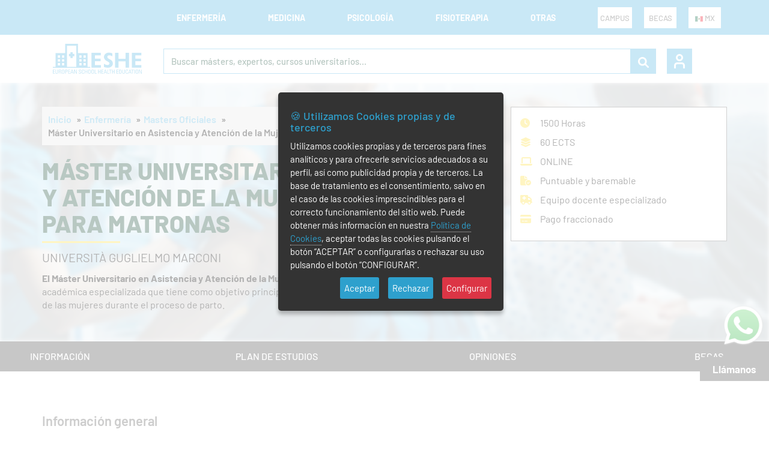

--- FILE ---
content_type: text/html; charset=UTF-8
request_url: https://www.esheformacion.com/mx/enfermeria/masters-oficiales/master-universitario-en-asistencia-y-atencion-de-la-mujer-en-el-parto-para-matronas
body_size: 22949
content:
<!DOCTYPE html>
<!--[if IE 9]> <html lang="es" class="ie9"> <![endif]-->
<!--[if !IE]><!-->
<html xmlns="http://www.w3.org/1999/xhtml" xml:lang="es-MX" lang="es-MX"  >
<!--<![endif]-->
<!-- BEGIN HEAD -->
<head>

	<!-- Google Tag Manager -->
	<script defer>
		dataLayer = (typeof dataLayer !== 'undefined') ? dataLayer : [];
		function gtag(){dataLayer.push(arguments);}
		// Default ad_storage to 'denied'.
		gtag('consent', 'default', {'ad_storage': 'denied','ad_user_data': 'denied','ad_personalization': 'denied','analytics_storage': 'denied'});
		
		dataLayer.push({'userId': '082a3e730c057aa06eed121a870b2f3c' , 'tipoPagina': 'Enfermería'  });
		(function(w,d,s,l,i){w[l]=w[l]||[];w[l].push({'gtm.start':
		new Date().getTime(),event:'gtm.js'});var f=d.getElementsByTagName(s)[0],
		j=d.createElement(s),dl=l!='dataLayer'?'&l='+l:'';j.async=true;j.src=
		'https://www.googletagmanager.com/gtm.js?id='+i+dl;f.parentNode.insertBefore(j,f);
		})(window,document,'script','dataLayer','GTM-KS3NG8K');
	</script>
	<!-- End Google Tag Manager -->

	<meta charset="utf-8"/>
	<meta name="viewport" content="width=device-width, initial-scale=1.0, maximum-scale=1.0, user-scalable=no" />
	<meta http-equiv="X-UA-Compatible" content="IE=edge">
	<meta http-equiv="Content-type" content="text/html; charset=utf-8">
	<meta content="ESHE Formación" name="author"/>

	<link rel="shortcut icon" href="https://www.esheformacion.com/assets/favicon.ico"/>
		<link rel="preload" type="text/css" onload="this.rel='stylesheet'" as="style" href="https://www.esheformacion.com/dist/merged/1.1/f97711d5b63035a88214c8ac6f7b2e24.css">
	<link rel="stylesheet" href="https://www.esheformacion.com/dist/1.12/assets/css/plantilla.min.css" type="text/css">


		
	<link rel="preload" as="style" onload="this.rel='stylesheet'" type="text/css" as="style" href="https://www.esheformacion.com/dist/1/assets/css/footer.preload.min.css">
	
			<link rel="preload" as="style" onload="this.rel='stylesheet'" type="text/css" as="style" href="https://www.esheformacion.com/dist/1/assets/css/generated.min.css">
			<link rel="preload" as="style" onload="this.rel='stylesheet'" type="text/css" as="style" href="https://www.esheformacion.com/dist/1/assets/js/Cookie-LAW/style.min.css">
		<link rel="stylesheet" href="https://www.esheformacion.com/dist/merged/1.05/ef9525ac0636ac5709d7730101226f8b.css">

	<link rel="canonical" href="https://www.esheformacion.com/mx/enfermeria/masters-oficiales/master-universitario-en-asistencia-y-atencion-de-la-mujer-en-el-parto-para-matronas" /><link rel="alternate" hreflang="es-CL" href="https://www.esheformacion.com/cl/enfermeria/masters-oficiales/master-universitario-en-asistencia-y-atencion-de-la-mujer-en-el-parto-para-matronas" /><link rel="alternate" hreflang="es-CO" href="https://www.esheformacion.com/co/enfermeria/masters-oficiales/master-universitario-en-asistencia-y-atencion-de-la-mujer-en-el-parto-para-matronas" /><link rel="alternate" hreflang="es-ES" href="https://www.esheformacion.com/es/enfermeria/masters-oficiales/master-universitario-en-asistencia-y-atencion-de-la-mujer-en-el-parto-para-matronas" /><link rel="alternate" hreflang="es-MX" href="https://www.esheformacion.com/mx/enfermeria/masters-oficiales/master-universitario-en-asistencia-y-atencion-de-la-mujer-en-el-parto-para-matronas" />		<meta name="robots" content="index, follow"> 
	
	<meta property="og:type" content="product" />
<meta property="og:title" content="Máster Universitario en Asistencia y Atención de la Mujer en el Parto para Matronas" />
<meta property="twitter:title" content="Máster Universitario en Asistencia y Atención de la Mujer en el Parto para Matronas" />
<meta property="og:url" content="https://www.esheformacion.com/mx/enfermeria/masters-oficiales/master-universitario-en-asistencia-y-atencion-de-la-mujer-en-el-parto-para-matronas" />
<meta property="og:site_name" content="ESHE Formación" />
<meta property="og:description" content="MÉXICO - Máster Universitario en Asistencia y Atención de la Mujer en el Parto para Matronas Online Avalado por Guglielmo Marconi University 60 Créditos ECTS" />
<meta property="og:image" content="https://www.esheformacion.com/images/products/6660386f91943-13298.jpg" />
<meta name="twitter:image" content="https://www.esheformacion.com/images/products/6660386f91943-13298.jpg" />
<meta property="og:image:alt" content="ESHE Formación - https://www.esheformacion.com/" />
<meta property="twitter:url" content="https://www.esheformacion.com/mx/enfermeria/masters-oficiales/master-universitario-en-asistencia-y-atencion-de-la-mujer-en-el-parto-para-matronas" />
<meta property="twitter:description" content="MÉXICO - Máster Universitario en Asistencia y Atención de la Mujer en el Parto para Matronas Online Avalado por Guglielmo Marconi University 60 Créditos ECTS" />
<meta property="twitter:site" content="@EsheFormacion" />
<meta property="twitter:card" content="summary_large_image" />
<meta name="description" content="MÉXICO - Máster Universitario en Asistencia y Atención de la Mujer en el Parto para Matronas Online Avalado por Guglielmo Marconi University 60 Créditos ECTS" />
<meta name="rights" content="Todos los derechos reservados" />	  
	<title> Máster Universitario en Asistencia y Atención de la Mujer en el Parto para Matronas | ESHE México</title>
	<link rel="stylesheet" href="https://www.esheformacion.com/dist/1/assets/css/responsive-product.min.css">
	<style type="text/css">.gris { background: #f0ece8; } .azul { background: #eff3f5; } .c-content-product-4 .c-content.c-align-left { padding: 35px 0 0 50px;}</style>
<body> 
<noscript><iframe src="https://www.googletagmanager.com/ns.html?id=GTM-KS3NG8K" height="0" width="0" style="display:none;visibility:hidden"></iframe></noscript>
	<div id="loader"><div class="loaderESHE"><div class="lds-ring"><div></div><div></div><div></div><div></div></div></div></div>
<header id="navbar-menu">
			<nav class="menu nav-menu-drill">
		<section class="menu__container container__header">
			<div class="menu__action menu__action--mobile">
				<a class="menu__logo" href="https://www.esheformacion.com/mx/">
					<img class="menu__logo--active" src="https://www.esheformacion.com/images/svg/logo-mobile.svg" alt="ESHE Formación" title="ESHE Formación" height="37px" width="110px">
				</a>
			</div>
			<ul class="menu__links">
				<p class="links__title">Conoce nuestras formaciones</p>
													<li class="menu__item menu__item--show" tab-index="0">
										<div class="menu__link menu__link-border">Enfermería <img src="https://www.esheformacion.com/images/svg/menu-arrow-left.svg" height="7" width="13" alt="" title="" class="menu__arrow"></div>
										<ul class="menu__nesting" id="menu__toggle-1">
																					<li>
												<a class="menu__link menu__link--inside" href="https://www.esheformacion.com/mx/enfermeria" >Enfermería</a>
											</li>
																																							<li id="personal-menu-1-sub-4"><a class="menu__link menu__link--inside" href="https://www.esheformacion.com/mx/enfermeria/expertos-online"><div>Expertos</div></a></li>
																											<li id="personal-menu-1-sub-1"><a class="menu__link menu__link--inside" href="https://www.esheformacion.com/mx/enfermeria/masters-online"><div>Masters</div></a></li>
																											<li id="personal-menu-1-sub-10"><a class="menu__link menu__link--inside" href="https://www.esheformacion.com/mx/enfermeria/cursos-universitarios-de-especializacion"><div>Cursos Universitarios</div></a></li>
																											<li id="personal-menu-1-sub-11"><a class="menu__link menu__link--inside" href="https://www.esheformacion.com/mx/enfermeria/cursos"><div>Cursos</div></a></li>
																											<li id="personal-menu-1-sub-18"><a class="menu__link menu__link--inside" href="https://www.esheformacion.com/mx/enfermeria/auxiliares-online"><div>Auxiliares</div></a></li>
																											<li id="personal-menu-1-sub-13"><a class="menu__link menu__link--inside" href="https://www.esheformacion.com/mx/enfermeria/diplomado"><div>Diplomado</div></a></li>
																											<li id="personal-menu-1-sub-17"><a class="menu__link menu__link--inside" href="https://www.esheformacion.com/mx/enfermeria/maestrias-online"><div>Maestrías</div></a></li>
																											<li id="personal-menu-1-sub-19"><a class="menu__link menu__link--inside" href="https://www.esheformacion.com/mx/enfermeria/masters-oficiales"><div>Masters Oficiales</div></a></li>
																											<li id="personal-menu-1-sub-7"><a class="menu__link menu__link--inside" href="https://www.esheformacion.com/mx/enfermeria/lotes-de-formaciones"><div>Super Pack</div></a></li>
																											<li id="personal-menu-1-sub-2"><a class="menu__link menu__link--inside" href="https://www.esheformacion.com/mx/enfermeria/especialistas-online"><div>Especialistas</div></a></li>
																																													</ul>
									</li>
																	<li class="menu__item menu__item--show" tab-index="0">
										<div class="menu__link menu__link-border">Medicina <img src="https://www.esheformacion.com/images/svg/menu-arrow-left.svg" height="7" width="13" alt="" title="" class="menu__arrow"></div>
										<ul class="menu__nesting" id="menu__toggle-5">
																					<li>
												<a class="menu__link menu__link--inside" href="https://www.esheformacion.com/mx/medicina" >Medicina</a>
											</li>
																																							<li id="personal-menu-2-sub-4"><a class="menu__link menu__link--inside" href="https://www.esheformacion.com/mx/medicina/expertos-online"><div>Expertos</div></a></li>
																											<li id="personal-menu-2-sub-1"><a class="menu__link menu__link--inside" href="https://www.esheformacion.com/mx/medicina/masters-online"><div>Masters</div></a></li>
																											<li id="personal-menu-2-sub-10"><a class="menu__link menu__link--inside" href="https://www.esheformacion.com/mx/medicina/cursos-universitarios-de-especializacion"><div>Cursos Universitarios</div></a></li>
																											<li id="personal-menu-2-sub-11"><a class="menu__link menu__link--inside" href="https://www.esheformacion.com/mx/medicina/cursos"><div>Cursos</div></a></li>
																											<li id="personal-menu-2-sub-18"><a class="menu__link menu__link--inside" href="https://www.esheformacion.com/mx/medicina/auxiliares-online"><div>Auxiliares</div></a></li>
																											<li id="personal-menu-2-sub-13"><a class="menu__link menu__link--inside" href="https://www.esheformacion.com/mx/medicina/diplomado"><div>Diplomado</div></a></li>
																											<li id="personal-menu-2-sub-17"><a class="menu__link menu__link--inside" href="https://www.esheformacion.com/mx/medicina/maestrias-online"><div>Maestrías</div></a></li>
																											<li id="personal-menu-2-sub-19"><a class="menu__link menu__link--inside" href="https://www.esheformacion.com/mx/medicina/masters-oficiales"><div>Masters Oficiales</div></a></li>
																											<li id="personal-menu-2-sub-2"><a class="menu__link menu__link--inside" href="https://www.esheformacion.com/mx/medicina/especialistas-online"><div>Especialistas</div></a></li>
																																													</ul>
									</li>
																	<li class="menu__item menu__item--show" tab-index="0">
										<div class="menu__link menu__link-border">Psicología <img src="https://www.esheformacion.com/images/svg/menu-arrow-left.svg" height="7" width="13" alt="" title="" class="menu__arrow"></div>
										<ul class="menu__nesting" id="menu__toggle-6">
																					<li>
												<a class="menu__link menu__link--inside" href="https://www.esheformacion.com/mx/psicologia" >Psicología</a>
											</li>
																																							<li id="personal-menu-4-sub-4"><a class="menu__link menu__link--inside" href="https://www.esheformacion.com/mx/psicologia/expertos-online"><div>Expertos</div></a></li>
																											<li id="personal-menu-4-sub-1"><a class="menu__link menu__link--inside" href="https://www.esheformacion.com/mx/psicologia/masters-online"><div>Masters</div></a></li>
																											<li id="personal-menu-4-sub-10"><a class="menu__link menu__link--inside" href="https://www.esheformacion.com/mx/psicologia/cursos-universitarios-de-especializacion"><div>Cursos Universitarios</div></a></li>
																											<li id="personal-menu-4-sub-18"><a class="menu__link menu__link--inside" href="https://www.esheformacion.com/mx/psicologia/auxiliares-online"><div>Auxiliares</div></a></li>
																											<li id="personal-menu-4-sub-13"><a class="menu__link menu__link--inside" href="https://www.esheformacion.com/mx/psicologia/diplomado"><div>Diplomado</div></a></li>
																											<li id="personal-menu-4-sub-17"><a class="menu__link menu__link--inside" href="https://www.esheformacion.com/mx/psicologia/maestrias-online"><div>Maestrías</div></a></li>
																											<li id="personal-menu-4-sub-19"><a class="menu__link menu__link--inside" href="https://www.esheformacion.com/mx/psicologia/masters-oficiales"><div>Masters Oficiales</div></a></li>
																											<li id="personal-menu-4-sub-2"><a class="menu__link menu__link--inside" href="https://www.esheformacion.com/mx/psicologia/especialistas-online"><div>Especialistas</div></a></li>
																																													</ul>
									</li>
																	<li class="menu__item menu__item--show" tab-index="0">
										<div class="menu__link menu__link-border">Fisioterapia <img src="https://www.esheformacion.com/images/svg/menu-arrow-left.svg" height="7" width="13" alt="" title="" class="menu__arrow"></div>
										<ul class="menu__nesting" id="menu__toggle-7">
																					<li>
												<a class="menu__link menu__link--inside" href="https://www.esheformacion.com/mx/fisioterapia" >Fisioterapia</a>
											</li>
																																							<li id="personal-menu-5-sub-4"><a class="menu__link menu__link--inside" href="https://www.esheformacion.com/mx/fisioterapia/expertos-online"><div>Expertos</div></a></li>
																											<li id="personal-menu-5-sub-1"><a class="menu__link menu__link--inside" href="https://www.esheformacion.com/mx/fisioterapia/masters-online"><div>Masters</div></a></li>
																											<li id="personal-menu-5-sub-10"><a class="menu__link menu__link--inside" href="https://www.esheformacion.com/mx/fisioterapia/cursos-universitarios-de-especializacion"><div>Cursos Universitarios</div></a></li>
																											<li id="personal-menu-5-sub-18"><a class="menu__link menu__link--inside" href="https://www.esheformacion.com/mx/fisioterapia/auxiliares-online"><div>Auxiliares</div></a></li>
																											<li id="personal-menu-5-sub-13"><a class="menu__link menu__link--inside" href="https://www.esheformacion.com/mx/fisioterapia/diplomado"><div>Diplomado</div></a></li>
																											<li id="personal-menu-5-sub-17"><a class="menu__link menu__link--inside" href="https://www.esheformacion.com/mx/fisioterapia/maestrias-online"><div>Maestrías</div></a></li>
																											<li id="personal-menu-5-sub-19"><a class="menu__link menu__link--inside" href="https://www.esheformacion.com/mx/fisioterapia/masters-oficiales"><div>Masters Oficiales</div></a></li>
																											<li id="personal-menu-5-sub-2"><a class="menu__link menu__link--inside" href="https://www.esheformacion.com/mx/fisioterapia/especialistas-online"><div>Especialistas</div></a></li>
																																													</ul>
									</li>
																	<li class="menu__item menu__item--show" tab-index="0">
										<div class="menu__link menu__link-border">Otras <img src="https://www.esheformacion.com/images/svg/menu-arrow-left.svg" height="7" width="13" alt="" title="" class="menu__arrow"></div>
										<ul class="menu__nesting" id="menu__toggle-2">
																					<li>
												<a class="menu__link menu__link--inside" href="https://www.esheformacion.com/mx/otros-licenciados" >Personal Universitario</a>
											</li>
																																	<li>
												<a class="menu__link menu__link--inside" href="https://www.esheformacion.com/mx/personal-no-universitario" >Personal No Universitario</a>
											</li>
																																	<li>
												<a class="menu__link menu__link--inside" href="https://www.esheformacion.com/mx/farmacia" >Farmacia</a>
											</li>
																																	<li>
												<a class="menu__link menu__link--inside" href="https://www.esheformacion.com/mx/veterinaria" >Veterinaria</a>
											</li>
																																	<li>
												<a class="menu__link menu__link--inside" href="https://www.esheformacion.com/mx/terapia-ocupacional" >Terapia Ocupacional</a>
											</li>
																																	<li>
												<a class="menu__link menu__link--inside" href="https://www.esheformacion.com/mx/trabajo-social" >Trabajo Social</a>
											</li>
																																	<li>
												<a class="menu__link menu__link--inside" href="https://www.esheformacion.com/mx/estetica" >Estética</a>
											</li>
																																</ul>
									</li>
												<div class="menu__mobile--active">
					<div class="line--menu"></div>
					<div class="menu__promo--mobile">
						<li>
							<a href="https://www.esheformacion.com/plataformas">
								<img src="https://www.esheformacion.com/images/svg/e-learning.svg" height="17" width="12" alt=""> PLATAFORMAS DE FORMACIÓN
							</a>
						</li>
					</div>
										<div class="menu__promo--mobile">
						<li>
							<a href="https://www.esheformacion.com/mx/promociones">
								<img src="https://www.esheformacion.com/images/svg/diente.svg" height="17" width="12" alt=""> CONSULTA LAS BECAS Y PROMOCIONES
							</a>
						</li>
					</div>
										<div class="menu__two">
						<div class="menu__country--mobile menu__dropdown">
							<li class="menu__dropdown--title"><a href="#"><span id="selectedCountry2"></span></a></li>
							<ul class="menu__dropdown--content">
																										<li class="menu__dropdown-li"><a href="#" class="menu__dropdown-a" onclick="setCountry('ar')"><img src='https://www.esheformacion.com/assets/internacional/flags/AR.png' alt='Bandera de Argentina' title='ESHE internacional con atención en Argentina'> Argentina</a></li>
																												<li class="menu__dropdown-li"><a href="#" class="menu__dropdown-a" onclick="setCountry('bo')"><img src='https://www.esheformacion.com/assets/internacional/flags/BO.png' alt='Bandera de Bolivia' title='ESHE internacional con atención en Bolivia'> Bolivia</a></li>
																												<li class="menu__dropdown-li"><a href="#" class="menu__dropdown-a" onclick="setCountry('br')"><img src='https://www.esheformacion.com/assets/internacional/flags/BR.png' alt='Bandera de Brasil' title='ESHE internacional con atención en Brasil'> Brasil</a></li>
																												<li class="menu__dropdown-li"><a href="#" class="menu__dropdown-a" onclick="setCountry('cl')"><img src='https://www.esheformacion.com/assets/internacional/flags/CL.png' alt='Bandera de Chile' title='ESHE internacional con atención en Chile'> Chile</a></li>
																												<li class="menu__dropdown-li"><a href="#" class="menu__dropdown-a" onclick="setCountry('co')"><img src='https://www.esheformacion.com/assets/internacional/flags/CO.png' alt='Bandera de Colombia' title='ESHE internacional con atención en Colombia'> Colombia</a></li>
																												<li class="menu__dropdown-li"><a href="#" class="menu__dropdown-a" onclick="setCountry('cr')"><img src='https://www.esheformacion.com/assets/internacional/flags/CR.png' alt='Bandera de Costa Rica' title='ESHE internacional con atención en Costa Rica'> Costa Rica</a></li>
																												<li class="menu__dropdown-li"><a href="#" class="menu__dropdown-a" onclick="setCountry('cu')"><img src='https://www.esheformacion.com/assets/internacional/flags/CU.png' alt='Bandera de Cuba' title='ESHE internacional con atención en Cuba'> Cuba</a></li>
																												<li class="menu__dropdown-li"><a href="#" class="menu__dropdown-a" onclick="setCountry('ec')"><img src='https://www.esheformacion.com/assets/internacional/flags/EC.png' alt='Bandera de Ecuador' title='ESHE internacional con atención en Ecuador'> Ecuador</a></li>
																												<li class="menu__dropdown-li"><a href="#" class="menu__dropdown-a" onclick="setCountry('sv')"><img src='https://www.esheformacion.com/assets/internacional/flags/SV.png' alt='Bandera de El Salvador' title='ESHE internacional con atención en El Salvador'> El Salvador</a></li>
																												<li class="menu__dropdown-li"><a href="#" class="menu__dropdown-a" onclick="setCountry('es')"><img src='https://www.esheformacion.com/assets/internacional/flags/ES.png' alt='Bandera de España' title='ESHE internacional con atención en España'> España</a></li>
																												<li class="menu__dropdown-li"><a href="#" class="menu__dropdown-a" onclick="setCountry('gt')"><img src='https://www.esheformacion.com/assets/internacional/flags/GT.png' alt='Bandera de Guatemala' title='ESHE internacional con atención en Guatemala'> Guatemala</a></li>
																												<li class="menu__dropdown-li"><a href="#" class="menu__dropdown-a" onclick="setCountry('hn')"><img src='https://www.esheformacion.com/assets/internacional/flags/HN.png' alt='Bandera de Honduras' title='ESHE internacional con atención en Honduras'> Honduras</a></li>
																																					<li class="menu__dropdown-li"><a href="#" class="menu__dropdown-a" onclick="setCountry('ni')"><img src='https://www.esheformacion.com/assets/internacional/flags/NI.png' alt='Bandera de Nicaragua' title='ESHE internacional con atención en Nicaragua'> Nicaragua</a></li>
																												<li class="menu__dropdown-li"><a href="#" class="menu__dropdown-a" onclick="setCountry('pa')"><img src='https://www.esheformacion.com/assets/internacional/flags/PA.png' alt='Bandera de Panamá' title='ESHE internacional con atención en Panamá'> Panamá</a></li>
																												<li class="menu__dropdown-li"><a href="#" class="menu__dropdown-a" onclick="setCountry('py')"><img src='https://www.esheformacion.com/assets/internacional/flags/PY.png' alt='Bandera de Paraguay' title='ESHE internacional con atención en Paraguay'> Paraguay</a></li>
																												<li class="menu__dropdown-li"><a href="#" class="menu__dropdown-a" onclick="setCountry('pe')"><img src='https://www.esheformacion.com/assets/internacional/flags/PE.png' alt='Bandera de Perú' title='ESHE internacional con atención en Perú'> Perú</a></li>
																												<li class="menu__dropdown-li"><a href="#" class="menu__dropdown-a" onclick="setCountry('pr')"><img src='https://www.esheformacion.com/assets/internacional/flags/PR.png' alt='Bandera de Puerto Rico' title='ESHE internacional con atención en Puerto Rico'> Puerto Rico</a></li>
																												<li class="menu__dropdown-li"><a href="#" class="menu__dropdown-a" onclick="setCountry('do')"><img src='https://www.esheformacion.com/assets/internacional/flags/DO.png' alt='Bandera de República Dominicana' title='ESHE internacional con atención en República Dominicana'> República Dominicana</a></li>
																												<li class="menu__dropdown-li"><a href="#" class="menu__dropdown-a" onclick="setCountry('uy')"><img src='https://www.esheformacion.com/assets/internacional/flags/UY.png' alt='Bandera de Uruguay' title='ESHE internacional con atención en Uruguay'> Uruguay</a></li>
																												<li class="menu__dropdown-li"><a href="#" class="menu__dropdown-a" onclick="setCountry('ve')"><img src='https://www.esheformacion.com/assets/internacional/flags/VE.png' alt='Bandera de Venezuela' title='ESHE internacional con atención en Venezuela'> Venezuela</a></li>
									<script type="text/javascript">document.getElementById("selectedCountry2").innerHTML = "<img src='https://www.esheformacion.com/assets/internacional/flags/MX.png' alt='Bandera de México' title='ESHE internacional con atención en México'> mx";</script>							</ul>
						</div>
						<div class="menu__auth--mobile">
															<a href="javascript:;" title="Entrar" data-toggle="modal" data-target="#login-form">
									<img src="https://www.esheformacion.com/images/svg/user.svg" alt="Entrar" title="Entrar" height="20" width="17">Entrar
								</a>
													</div>
					</div>
				</div>
			</ul>
			<div class="menu__action">
				<div class="menu__buttons menu__promo">
					<li class="menu__promo--li">
						<a class="menu__promo--a" href="https://www.esheformacion.com/plataformas">
							CAMPUS
						</a>
					</li>
				</div>
				<div class="menu__buttons menu__promo">
					<li class="menu__promo--li">
						<a class="menu__promo--a" href="https://www.esheformacion.com/mx/promociones">
							BECAS
						</a>
					</li>
				</div>
				<div class="menu__buttons menu__country menu__dropdown">
					<li class="menu__dropdown--title"><a href="#"><span id="selectedCountry"></span></a></li>
					<ul class="menu__dropdown--content">
																				<li class="menu__dropdown-li"><a href="#" class="menu__dropdown-a" onclick="setCountry('ar')"><img src='https://www.esheformacion.com/assets/internacional/flags/AR.png' alt='Bandera de Argentina' title='ESHE internacional con atención en Argentina'> Argentina</a></li>
																						<li class="menu__dropdown-li"><a href="#" class="menu__dropdown-a" onclick="setCountry('bo')"><img src='https://www.esheformacion.com/assets/internacional/flags/BO.png' alt='Bandera de Bolivia' title='ESHE internacional con atención en Bolivia'> Bolivia</a></li>
																						<li class="menu__dropdown-li"><a href="#" class="menu__dropdown-a" onclick="setCountry('br')"><img src='https://www.esheformacion.com/assets/internacional/flags/BR.png' alt='Bandera de Brasil' title='ESHE internacional con atención en Brasil'> Brasil</a></li>
																						<li class="menu__dropdown-li"><a href="#" class="menu__dropdown-a" onclick="setCountry('cl')"><img src='https://www.esheformacion.com/assets/internacional/flags/CL.png' alt='Bandera de Chile' title='ESHE internacional con atención en Chile'> Chile</a></li>
																						<li class="menu__dropdown-li"><a href="#" class="menu__dropdown-a" onclick="setCountry('co')"><img src='https://www.esheformacion.com/assets/internacional/flags/CO.png' alt='Bandera de Colombia' title='ESHE internacional con atención en Colombia'> Colombia</a></li>
																						<li class="menu__dropdown-li"><a href="#" class="menu__dropdown-a" onclick="setCountry('cr')"><img src='https://www.esheformacion.com/assets/internacional/flags/CR.png' alt='Bandera de Costa Rica' title='ESHE internacional con atención en Costa Rica'> Costa Rica</a></li>
																						<li class="menu__dropdown-li"><a href="#" class="menu__dropdown-a" onclick="setCountry('cu')"><img src='https://www.esheformacion.com/assets/internacional/flags/CU.png' alt='Bandera de Cuba' title='ESHE internacional con atención en Cuba'> Cuba</a></li>
																						<li class="menu__dropdown-li"><a href="#" class="menu__dropdown-a" onclick="setCountry('ec')"><img src='https://www.esheformacion.com/assets/internacional/flags/EC.png' alt='Bandera de Ecuador' title='ESHE internacional con atención en Ecuador'> Ecuador</a></li>
																						<li class="menu__dropdown-li"><a href="#" class="menu__dropdown-a" onclick="setCountry('sv')"><img src='https://www.esheformacion.com/assets/internacional/flags/SV.png' alt='Bandera de El Salvador' title='ESHE internacional con atención en El Salvador'> El Salvador</a></li>
																						<li class="menu__dropdown-li"><a href="#" class="menu__dropdown-a" onclick="setCountry('es')"><img src='https://www.esheformacion.com/assets/internacional/flags/ES.png' alt='Bandera de España' title='ESHE internacional con atención en España'> España</a></li>
																						<li class="menu__dropdown-li"><a href="#" class="menu__dropdown-a" onclick="setCountry('gt')"><img src='https://www.esheformacion.com/assets/internacional/flags/GT.png' alt='Bandera de Guatemala' title='ESHE internacional con atención en Guatemala'> Guatemala</a></li>
																						<li class="menu__dropdown-li"><a href="#" class="menu__dropdown-a" onclick="setCountry('hn')"><img src='https://www.esheformacion.com/assets/internacional/flags/HN.png' alt='Bandera de Honduras' title='ESHE internacional con atención en Honduras'> Honduras</a></li>
																													<li class="menu__dropdown-li"><a href="#" class="menu__dropdown-a" onclick="setCountry('ni')"><img src='https://www.esheformacion.com/assets/internacional/flags/NI.png' alt='Bandera de Nicaragua' title='ESHE internacional con atención en Nicaragua'> Nicaragua</a></li>
																						<li class="menu__dropdown-li"><a href="#" class="menu__dropdown-a" onclick="setCountry('pa')"><img src='https://www.esheformacion.com/assets/internacional/flags/PA.png' alt='Bandera de Panamá' title='ESHE internacional con atención en Panamá'> Panamá</a></li>
																						<li class="menu__dropdown-li"><a href="#" class="menu__dropdown-a" onclick="setCountry('py')"><img src='https://www.esheformacion.com/assets/internacional/flags/PY.png' alt='Bandera de Paraguay' title='ESHE internacional con atención en Paraguay'> Paraguay</a></li>
																						<li class="menu__dropdown-li"><a href="#" class="menu__dropdown-a" onclick="setCountry('pe')"><img src='https://www.esheformacion.com/assets/internacional/flags/PE.png' alt='Bandera de Perú' title='ESHE internacional con atención en Perú'> Perú</a></li>
																						<li class="menu__dropdown-li"><a href="#" class="menu__dropdown-a" onclick="setCountry('pr')"><img src='https://www.esheformacion.com/assets/internacional/flags/PR.png' alt='Bandera de Puerto Rico' title='ESHE internacional con atención en Puerto Rico'> Puerto Rico</a></li>
																						<li class="menu__dropdown-li"><a href="#" class="menu__dropdown-a" onclick="setCountry('do')"><img src='https://www.esheformacion.com/assets/internacional/flags/DO.png' alt='Bandera de República Dominicana' title='ESHE internacional con atención en República Dominicana'> República Dominicana</a></li>
																						<li class="menu__dropdown-li"><a href="#" class="menu__dropdown-a" onclick="setCountry('uy')"><img src='https://www.esheformacion.com/assets/internacional/flags/UY.png' alt='Bandera de Uruguay' title='ESHE internacional con atención en Uruguay'> Uruguay</a></li>
																						<li class="menu__dropdown-li"><a href="#" class="menu__dropdown-a" onclick="setCountry('ve')"><img src='https://www.esheformacion.com/assets/internacional/flags/VE.png' alt='Bandera de Venezuela' title='ESHE internacional con atención en Venezuela'> Venezuela</a></li>
							<script type="text/javascript">document.getElementById("selectedCountry").innerHTML = "<img src='https://www.esheformacion.com/assets/internacional/flags/MX.png' alt='Bandera de México' title='ESHE internacional con atención en México'> mx";</script>					</ul>
				</div>
				<div class="menu__hamburger">
					<img src="https://www.esheformacion.com/images/svg/list.svg" class="menu__img" height="20" width="30" alt="Menu" title="Menu">
				</div>
			</div>
		</section>
	</nav>
	<!-- <div class="c-cart-menu" id="divcarrito"></div> -->
	<!-- Buscador del Menú -->
	<div class="search__top">
		<div class="container__header top-header">
			<form id="formSearch" action="https://www.esheformacion.com/busqueda" method="get">
				<div class="search__container__header">
					<a class="search__desktop" href="https://www.esheformacion.com/mx/">
						<img loading="lazy" src="https://www.esheformacion.com/images/svg/logo.svg" alt="ESHE Formación" title="ESHE Formación" height="50px" width="184px">
					</a>
					<div class="search__input_group">
						<div class="search__input_group-area"><input class="search__input" type="text" name="q" placeholder="Buscar másters, expertos, cursos universitarios..." value=""></div>
						<div id="searchButton" class="search__input_group-icon"><img class="img__search" src="https://www.esheformacion.com/images/svg/search.svg" alt="Buscar" title="Realizar búsqueda" height="18" width="18"></div>
					</div>
					<div class="search__action">
						<div>
															<div  class="search__user search__button" href="javascript:;" data-toggle="modal" data-target="#login-form">
									<img loading="lazy" src="https://www.esheformacion.com/images/svg/user2.svg" alt="Entrar" title="Entrar" height="24" width="18">
								</div>
													</div>
						   
					</div>
				</div>
			</form>
		</div>
	</div>
</header>



<link rel="stylesheet" href="https://www.esheformacion.com/dist/1.1/assets/css/moficiales.min.css">
<link rel="stylesheet" href="https://cdnjs.cloudflare.com/ajax/libs/font-awesome/6.6.0/css/all.min.css" integrity="sha512-Kc323vGBEqzTmouAECnVceyQqyqdsSiqLQISBL29aUW4U/M7pSPA/gEUZQqv1cwx4OnYxTxve5UMg5GT6L4JJg==" crossorigin="anonymous" referrerpolicy="no-referrer" />
<div class="container-fluid" style="position:relative">
	<div style="position: absolute; top:0; left:0; width: 100%; height: 100%; background-image: url('https://www.esheformacion.com/images/products/6660386f91943-13298.jpg'); filter: blur(3px); opacity:0.3; background-size: cover;"></div>
	<div class="container">
		<div class="row" style="padding-top: 40px; padding-bottom: 40px;">
			<div class="col-md-8 col-12">
				    <ol class="breadcrumb producto-breadcrumb breadcrumb-prod">
                                    <li class="breadcrumb-item"><a href="https://www.esheformacion.com/">Inicio</a></li>
                                                <li class="breadcrumb-item"><a href="https://www.esheformacion.com/mx/enfermeria">Enfermería</a></li>
                                                <li class="breadcrumb-item"><a href="https://www.esheformacion.com/mx/enfermeria/masters-oficiales">Masters Oficiales</a></li>
                                                <li class="breadcrumb-item">Máster Universitario en Asistencia y Atención de la Mujer en el Parto para Matronas</li>
                        </ol>

    <script type="application/ld+json">{"@context":"https:\/\/schema.org","@type":"BreadcrumbList","@id":"https:\/\/www.esheformacion.com\/mx\/enfermeria\/masters-oficiales\/master-universitario-en-asistencia-y-atencion-de-la-mujer-en-el-parto-para-matronas#breadcrumb","itemListElement":[{"@type":"ListItem","position":1,"name":"Inicio","item":"https:\/\/www.esheformacion.com\/"},{"@type":"ListItem","position":2,"name":"Enfermer\u00eda","item":"https:\/\/www.esheformacion.com\/mx\/enfermeria"},{"@type":"ListItem","position":3,"name":"Masters Oficiales","item":"https:\/\/www.esheformacion.com\/mx\/enfermeria\/masters-oficiales"},{"@type":"ListItem","position":4,"name":"M\u00e1ster Universitario en Asistencia y Atenci\u00f3n de la Mujer en el Parto para Matronas","item":"https:\/\/www.esheformacion.com\/mx\/enfermeria\/masters-oficiales\/master-universitario-en-asistencia-y-atencion-de-la-mujer-en-el-parto-para-matronas"}]}</script>				<h1 class="prod__title mt-20">Máster Universitario en Asistencia y Atención de la Mujer en el Parto para Matronas</h1>
				<p class="prod__title--acr"> Università Guglielmo Marconi</p>

				<p><strong>El Máster Universitario en Asistencia y Atención de la Mujer en el Parto para Matronas</strong> es una formación académica especializada que tiene como objetivo principal capacitar a las matronas en el manejo y cuidado de las mujeres durante el proceso de parto.</p>			</div>
			<div class="col-md-4 col-12">
				<div class="mof__info">
					<p><i class="fa fa-clock prod__icon--tiny"></i> 1500 Horas</p>
					<p><i class="fa fa-layer-group prod__icon--tiny"></i> 60 ECTS</p>
					<p><i class="fa fa-laptop prod__icon--tiny"></i> ONLINE</p>
					<p><i class="fa-solid fa-file-circle-check prod__icon--tiny"></i> Puntuable y baremable</p>
					<p><i class="fa-solid fa-truck-medical prod__icon--tiny"></i> Equipo docente especializado</p>
					<p><i class="fa-solid fa-credit-card prod__icon--tiny"></i> Pago fraccionado</p>

									</div>
			</div>
		</div>
	</div>
</div>


<div class="prod__stickymenu">
	<ul>
		<li><a href="#info">Información</a></li>
		<li><a href="#planestudios">Plan de estudios</a></li>
		<li><a href="#opinion">Opiniones</a></li>
		<li><a href="#becas">Becas</a></li>
			</ul>
</div>




<div class="prod__section" id="info">
	<div class="container">
		<div class="row">
			<div class="col-md-8 col-12">
				<h2 class="prod__subtitle-noline">Información general</h2>

				<p>Este programa de estudio proporciona a las matronas los conocimientos teóricos necesarios para brindar una <strong>atención integral y de calidad </strong>a las mujeres embarazadas, desde el inicio del trabajo de parto hasta el periodo postparto. Además, pueden incluir aspectos<strong> psicológicos, emocionales y sociales del embarazo y el parto</strong>, así como el manejo de situaciones de emergencia durante el parto y la atención neonatal inicial.</p><p>Adquirirás competencias en aspectos fundamentales como la monitorización fetal, el manejo de la analgesia y anestesia durante el parto, la lactancia materna, el cuidado neonatal y la atención a posibles complicaciones que puedan surgir durante el proceso.</p><p>El <strong>plan de estudios</strong> incluye asignaturas que abordan temáticas como la <strong>fisiología del embarazo</strong>, el proceso de dilatación y expulsión, el apoyo emocional a las mujeres en trabajo de parto, las técnicas de acompañamiento durante el parto y la resolución de conflictos éticos que puedan surgir en el ámbito de la maternidad.</p><p>Los profesionales formados en este Máster podrán desempeñarse en hospitales, centros de atención primaria, clínicas especializadas en maternidad y salud sexual, así como en consultorías y asesorías relacionadas con el embarazo y el parto. Es un programa de posgrado que proporciona una <strong>formación especializada y avanzada </strong>en el cuidado y la atención de la mujer durante el proceso de parto y parto, con el objetivo de mejorar la <strong>calidad de la atención materno-infantil</strong> y formar profesionales altamente capacitados en el campo de la obstetricia.</p>
				<div class="row prod__subinfo mt-40">
					<div class="col-xs-12 col-md-3">
						<h3 class="prod__subtitle">Plazo de inscripción</h3>
					</div>
					<div class="col-xs-12 col-md-9">
						La inscripción en este Máster Oficial permanecerá abierta durante todo el año, iniciando su edición bimensualmente.					</div>
				</div>

				<div class="row prod__subinfo">
					<div class="col-xs-12 col-md-3">
						<h3 class="prod__subtitle">Requisitos de acceso</h3>
					</div>
					<div class="col-xs-12 col-md-9">
						<p>En caso de tener más solicitudes que plazas, tendrán prioridad aquellos profesionales que tengan experiencia en áreas de educación para la salud&nbsp;y por orden de inscripción.</p>

<p>La documentación necesaria para la inscripción en este máster oficial, es:</p>

<ul>
	<li>Copia de DNI o Pasaporte.</li>
	<li>Fotografía reciente.</li>
	<li>Copia del Título Universitario.</li>
	<li>Copia del Expediente Académico.</li>
	<li>Solicitud de Matrícula rellenada y firmada.</li>
	<li>Autorización de Tratamiento de Datos firmado y rellenado.</li>
</ul>
					</div>
				</div>

				<div class="row prod__subinfo">
					<div class="col-xs-12 col-md-3">
						<h3 class="prod__subtitle">Duración</h3>
					</div>
					<div class="col-xs-12 col-md-9">
						<p>El alumno dispondrá de un tiempo <strong>máximo de 12 meses </strong>para realizar su <strong>máster oficial</strong>.</p>
					</div>
				</div>
			</div>
			<div class="col-md-4 col-12">
							</div>
		</div>

		<h2 class="prod__subtitle-noline mt-40" id="planestudios">Plan de estudios del Máster Universitario en Asistencia y Atención de la Mujer en el Parto para Matronas</h2>

		<div class="row prod__subinfo">
			<div class="col-xs-12 col-md-2">
				<h3 class="prod__subtitle">¿A quién va dirigido?</h3>
			</div>
			<div class="col-xs-12 col-md-10">
				<p>El <strong>Máster Universitario en Asistencia y Atención de la Mujer en el Parto para Matronas </strong>está dirigido a estudiantes y profesionales del ámbito de la obstetricia y la enfermería que deseen adquirir conocimientos especializados en el cuidado y atención a la mujer durante el embarazo, el parto y el postparto. El perfil de estudiante al que se dirige esta formación incluye:</p>

<ul>
	<li>Graduados en Enfermería con especialización en obstetricia o matronas.</li>
	<li>Profesionales de la salud que deseen especializarse en la atención y asistencia en el parto.</li>
	<li>Estudiantes de último curso de la carrera de Enfermería que estén interesados en ampliar sus conocimientos en obstetricia.</li>
	<li>Profesionales que trabajen en servicios de maternidad o unidades de atención al parto y deseen actualizar sus competencias y conocimientos.</li>
</ul>
			</div>
		</div>

		<div class="row prod__subinfo">
			<div class="col-xs-12 col-md-2">
				<h3 class="prod__subtitle">Objetivos</h3>
			</div>
			<div class="col-xs-12 col-md-10">
				<ul>
	<li>Adquirir conocimientos fundamentales en obstetricia y ginecología para desarrollar una atención adecuada a las mujeres durante el parto.</li>
	<li>Promover la salud y el bienestar de la mujer durante el embarazo, a través de la educación y el asesoramiento en nutrición y cuidados específicos.</li>
	<li>Conocer y aplicar los cuidados de enfermería específicos en ginecología y obstetricia, incluyendo el manejo de equipos y materiales adecuados.</li>
	<li>Realizar un trabajo fin de máster que demuestre la adquisición de conocimientos y habilidades en el campo de asistencia y atención de la mujer en el parto.</li>
	<li>Conocer las principales técnicas de diagnóstico utilizadas en obstetricia y su importancia en el seguimiento de la salud materno-fetal.</li>
</ul>
				<br>
				<ul>
	<li>Desarrollar las habilidades necesarias para llevar a cabo un trabajo de investigación en el ámbito de la asistencia y atención de la mujer durante el parto, aplicando los conocimientos adquiridos a la práctica clínica.</li>
	<li>Comprender los aspectos psicológicos y de salud mental que influyen en el embarazo y ser capaz de brindar apoyo y educación adecuada a las mujeres en esta etapa.</li>
	<li>Actualizar y ampliar los conocimientos en obstetricia y ginecología, incluyendo los avances tecnológicos en diagnóstico y tratamiento.</li>
	<li>Aprender los conceptos de psicología y salud mental durante el embarazo para brindar apoyo emocional adecuado a las mujeres en esta etapa.</li>
	<li>Conocer las pautas de nutrición y cuidados específicos durante el embarazo para promover la salud y el bienestar tanto de la madre como del bebé.</li>
	<li>Familiarizarse con las tecnologías y herramientas de diagnóstico utilizadas en obstetricia para brindar una atención precisa y eficiente.</li>
</ul>
			</div>
		</div>

		<div class="row prod__subinfo">
			<div class="col-xs-12 col-md-2">
				<h3 class="prod__subtitle">Temario</h3>
			</div>
			<div class="col-xs-12 col-md-10">
				<div id="faq" role="tablist" aria-multiselectable="true">

											<div class="panel panel-default">
							<div class="panel-heading" role="tab" id="question0">
								<h5 class="panel-title">
									<a data-toggle="collapse" data-parent="#faq" href="#answer0" aria-expanded="false" aria-controls="answer0" class="collapsed">
										Módulo I.  Gestión Integral del Embarazo y el Parto									</a>
								</h5>
							</div>
							<div id="answer0" class="panel-collapse collapse" role="tabpanel" aria-labelledby="question0" aria-expanded="false" style="height: 0px;">
								<div class="panel-body">
									<p><strong>Unidad didáctica I. Protocolo Integral de Atención al Parto: Técnicas, Cuidados y Abordajes Terapéuticos para Matronas:</strong></p>

<ul>
	<li>Tema I. Fertilidad, infertilidad y esterilidad; Identificación de días fértiles.</li>
	<li>Tema II. Reproducción: ovogénesis, espermatogénesis, estructura, funciones, situación, ovulación y fecundación.</li>
	<li>Tema III. Defectos congénitos: herencia multifactorial, teratógenos, no teratógenos.</li>
	<li>Tema IV. Defectos congénitos, anomalías cromosómicas: numéricas, traslocaciones, estructurales, recíprocas, anulares, mosaicismo, robertosonianas, causas y edad materna.</li>
	<li>Tema V. ADN, genes, Mendel, carácter autosómico dominante: distrofia miotónica, recesivo, autosómico, recesivo, ligado al cromosoma X.</li>
	<li>Tema VI. Diagnóstico prenatal, técnicas, procedimientos y aparataje.</li>
	<li>Tema VII. Primer trimestre de embarazo: diagnóstico, hiperémesis, aborto espontáneo, incompleto, huevo huero, mola, embarazo ectópico, condiciones a tener en cuenta, toxoplasmosis, rubeola, sarampión.</li>
	<li>Tema VIII. Segundo trimestre de embarazo: diabetes gestacional, D. mellitus, hipertensión arterial, preeclampsia, eclamsia, S. de hellp.</li>
	<li>Tema IX. Tercer trimestre de embarazo: cloasma, ejercicios de Kegel, candidas, anormalidades del amnios, anomalías fetales tardías anatómicas.</li>
	<li>Tema X. Parto: eutócico, distócico, inducción, prostaglandina, oxitocina, fórceps, vaccum, episiotomía, desprendimiento de placenta, cesárea, parto, presentaciones, P. prematuro, P. pretérmino, P. pos maduro, parto en el agua.</li>
	<li>Tema XI. Patologías del neonato.</li>
	<li>Tema XII. Características anatómicas natas del neonato: cabeza, cefalohematoma, caput sucedaneum, piel: vérnix caseoso, milium, lanugo, genitales, cuidados del bebé, el cordón umbilical, reflejos primitivos neonatales, llanto, cólico del lactante.</li>
	<li>Tema XIII. Alimentación, tipos de leche: leche materna. Galactopoyesis, lactogénesis, leche de vaca, fórmula láctea.</li>
	<li>Tema XIV. Terapias alternativas: cráneo-sacral.</li>
	<li>Tema XV. Otras terapias alternativas. Breve introducción: homeopatía, flores de bach, fitoterapia, reflexología.</li>
	<li>Tema XVI. Acompañamiento de la matrona durante el duelo perinatal.</li>
	<li>Tema XVII. Breve diccionario gine-tocológico.</li>
</ul>

<p><strong>Unidad didáctica II. Práctica Basada en la Evidencia: Manejo del Parto en la Consulta Obstétrica:</strong></p>

<ul>
	<li>Tema I. Consulta preconcepcional.</li>
	<li>Tema II. Controles del embarazo normal.</li>
</ul>

<p><strong>Unidad didáctica III. Actuación Matronal ante Urgencias: Manejo y Toma de Decisiones:</strong></p>

<ul>
	<li>Tema I. Emergencias y urgencias obstétricas durante el embarazo.</li>
	<li>Tema II. Emergencias y urgencias obstétricas durante el parto.</li>
	<li>Tema III. Emergencias y urgencias obstétricas durante el puerperio.</li>
	<li>Tema IV. Reanimación cardiopulmonar (RCP) y farmacología.</li>
</ul>

<p><strong>Unidad didáctica IV. Actuación Matronal ante Registros Cardiotocográficos:</strong></p>

<ul>
	<li>Tema I. Fisiología fetal durante el parto.</li>
	<li>Tema II. Fisiología uterina durante el parto.</li>
	<li>Tema III. Cardiotocografía maternofetal.</li>
	<li>Tema IV. Parámetros de la frecuencia cardíaca fetal.</li>
	<li>Tema V. Parámetros de la dinámica uterina.</li>
	<li>Tema VI. Pulsioximetría fetal.</li>
	<li>Tema VII. Electrocardiograma fetal.</li>
	<li>Tema VIII. PH fetal.</li>
	<li>Tema IX. Fisiología de la hipoxia durante el trabajo de parto.</li>
	<li>Tema X. Auscultación intermitente.</li>
	<li>Tema XI. Monitorización fetal continua.</li>
	<li>Tema XII. Situaciones especiales.</li>
</ul>
								</div>
							</div>
						</div>
											<div class="panel panel-default">
							<div class="panel-heading" role="tab" id="question1">
								<h5 class="panel-title">
									<a data-toggle="collapse" data-parent="#faq" href="#answer1" aria-expanded="false" aria-controls="answer1" class="collapsed">
										Módulo II.  Especialización en Cuidados y Atención de la Mujer Durante el Embarazo y el Parto									</a>
								</h5>
							</div>
							<div id="answer1" class="panel-collapse collapse" role="tabpanel" aria-labelledby="question1" aria-expanded="false" style="height: 0px;">
								<div class="panel-body">
									<p><strong>Unidad didáctica I. Cuidados Integrales y Asistencia Práctica en el Parto:</strong></p>

<ul>
	<li>Tema I. Índice de Bishop.</li>
	<li>Tema II. Fórmula gestacional.</li>
	<li>Tema III. Clínica gestacional.</li>
	<li>Tema IV. Ecografías.</li>
	<li>Tema V. Hemorragias del 1º trimestre.</li>
	<li>Tema VI. Hemorragias del 3º trimestre.</li>
	<li>Tema VII. Hiperémesis gravídica.</li>
	<li>Tema VIII. Estados hipertensivos en el embarazo.</li>
	<li>Tema IX. Síndrome de Hellp.</li>
	<li>Tema X. Eclampsia.</li>
	<li>Tema XI. Enfermedad hemolítica perinatal.</li>
	<li>Tema XII. Patología placentaria.</li>
	<li>Tema XIII. Patología del cordón umbilical.</li>
	<li>Tema XIV. Medición volumen líquido amniótico.</li>
	<li>Tema XV. Embarazo prolongado o postérmino.</li>
	<li>Tema XVI. Diabetes gestacional.</li>
	<li>Tema XVII. Planos de Hodge.</li>
	<li>Tema XVIII. Desgarros vaginales.</li>
	<li>Tema XIX. Estática fetal.</li>
	<li>Tema XX. Etapas del parto.</li>
	<li>Tema XXI. Puerperio.</li>
	<li>Tema XXII. Lactancia materna.</li>
	<li>Tema XXIII. Planificación familiar.</li>
	<li>Tema XXIV. Climaterio y menopausia.</li>
	<li>Tema XXV. Vulvovaginitis.</li>
	<li>Tema XXVI. Alteraciones del ciclo menstrual.</li>
	<li>Tema XXVII. Patología ginecológica.</li>
	<li>Tema XXVIII. Farmacología en el embarazo.</li>
</ul>

<p><strong>Unidad didáctica II. Intervenciones y Protocolos de Asistencia en el Parto según el Riesgo Gineco-Obstétrico:</strong></p>

<ul>
	<li>Tema I. Concepto de gestación.</li>
	<li>Tema II. Modificaciones fisiológicas del embarazo.</li>
	<li>Tema III. Patología en el embarazo.</li>
	<li>Tema IV. Niveles de riesgo obstétrico.</li>
	<li>Tema V. Seguimiento del embarazo según el riesgo.</li>
	<li>Tema VI. Cuidados de la matrona en el proceso del embarazo.</li>
</ul>

<p><strong>Unidad didáctica III. Pruebas, Técnicas y Exploraciones Durante el Control del Embarazo:</strong></p>

<ul>
	<li>Tema I. Concepto de embarazo.</li>
	<li>Tema II. Control prenatal.</li>
	<li>Tema III. Anamnesis.</li>
	<li>Tema IV. Exploración física.</li>
	<li>Tema V. Radiología en el embarazo.</li>
	<li>Tema VI. Pruebas complementarias.</li>
	<li>Tema VII. Valoración del suelo pélvico anteparto.</li>
	<li>Tema VIII. Ecografía.</li>
	<li>Tema IX. Técnicas de diagnóstico prenatal.</li>
	<li>Tema X. Evaluación del estado fetal anteparto.</li>
</ul>

<p><strong>Unidad didáctica IV. Farmacología y Vacunación Segura Durante el Embarazo y la Lactancia: Principios, Contraindicaciones y Cuidados Integrales:</strong></p>

<ul>
	<li>Tema I. Introducción.</li>
	<li>Tema II. Medicamentos y embarazo.</li>
	<li>Tema III. Indicaciones e interacciones farmacológicas.</li>
	<li>Tema IV. Vitaminas y Minerales.</li>
	<li>Tema V. Antiinflamatorios, analgésicos y antipiréticos.</li>
	<li>Tema VI. Fármacos relacionados con el sistema nervioso.</li>
	<li>Tema VII. Fármacos relacionados con el sistema respiratorio.</li>
	<li>Tema VIII. Fármacos relacionados con el sistema endocrino.</li>
	<li>Tema IX. Fármacos Cardiovasculares.</li>
	<li>Tema X. Fármacos relacionados con el sistema digestivo.</li>
	<li>Tema XI. Fármacos dermatológicos.</li>
	<li>Tema XII. Antihistamínicos.</li>
	<li>Tema XIII. Antibióticos.</li>
	<li>Tema XIV. Antivirales.</li>
	<li>Tema XV. Antifúngicos.</li>
	<li>Tema XVI. Contradicciones medicamentosas durante el embarazo.</li>
	<li>Tema XVII. Contradicciones medicamentosas durante la lactancia materna.</li>
	<li>Tema XVIII. Vacunaciones durante el embarazo y la lactancia materna.</li>
	<li>Tema XIX. Consulta de fármacos durante el embarazo y la lactancia materna.</li>
</ul>
								</div>
							</div>
						</div>
											<div class="panel panel-default">
							<div class="panel-heading" role="tab" id="question2">
								<h5 class="panel-title">
									<a data-toggle="collapse" data-parent="#faq" href="#answer2" aria-expanded="false" aria-controls="answer2" class="collapsed">
										Módulo III.  Psicología, Salud Mental y Educación en el Embarazo									</a>
								</h5>
							</div>
							<div id="answer2" class="panel-collapse collapse" role="tabpanel" aria-labelledby="question2" aria-expanded="false" style="height: 0px;">
								<div class="panel-body">
									<p><strong>Unidad didáctica I. Fundamentos de Salud Mental Perinatal en Obstetricia:</strong></p>

<ul>
	<li>Tema I. Términos y definiciones de interés.</li>
	<li>Tema II. Transición a la maternidad.</li>
	<li>Tema III. Vínculo y apego madre-hijo.</li>
	<li>Tema IV. Estrés durante el embarazo.</li>
	<li>Tema V. Ansiedad Perinatal.</li>
	<li>Tema VI. Baby Blues o Tristeza Puerperal.</li>
	<li>Tema VII. Duelo Perinatal.</li>
	<li>Tema VIII. Depresión Perinatal.</li>
	<li>Tema IX. Psicosis Puerperal.</li>
	<li>Tema X. Trastorno de estrés postraumatico perinatal.</li>
	<li>Tema XI. Violencia Obstétrica.</li>
</ul>

<p><strong>Unidad didáctica II. Fundamentos de la Psicoprofilaxis Obstétrica: Preparación Integral para Matronas:</strong></p>

<ul>
	<li>Tema I. Introducción.</li>
	<li>Tema II. Historia y evolución de la psicoprofilaxis obstétrica.</li>
	<li>Tema III. Definiciones y conceptos.</li>
	<li>Tema IV. Métodos psicoprofilácticos.</li>
	<li>Tema V. Programas de educación prenatal.</li>
	<li>Tema VI. Educación para la salud.</li>
	<li>Tema VII. Psicoprofilaxis obstétrica como educación para la salud.</li>
	<li>Tema VIII. Ventajas de la psicoprofilaxis obstétrica.</li>
	<li>Tema IX. Programación de sesiones y contenidos.</li>
	<li>Tema X. Ejecución y evaluación de programas.</li>
	<li>Tema XI. Trabajo corporal.</li>
</ul>

<p><strong>Unidad didáctica III. Perspectiva Sexológica Integral en la Atención Obstétrica:</strong></p>

<ul>
	<li>Tema I. Hecho sexual humano.</li>
	<li>Tema II. Respuesta sexual humana.</li>
	<li>Tema III. Sexualidad en las etapas vitales.</li>
	<li>Tema IV. Sexualidad y diversidad funcional.</li>
	<li>Tema V. Género y sexualidad.</li>
	<li>Tema VI. Diversidad sexual.</li>
	<li>Tema VII. Dificultades eróticas y amatorias - Disfunciones sexuales.</li>
	<li>Tema VIII. Consejería sexológica en la consulta de la matrona.</li>
</ul>
								</div>
							</div>
						</div>
											<div class="panel panel-default">
							<div class="panel-heading" role="tab" id="question3">
								<h5 class="panel-title">
									<a data-toggle="collapse" data-parent="#faq" href="#answer3" aria-expanded="false" aria-controls="answer3" class="collapsed">
										Módulo IV. Nutrición y Cuidados Específicos Durante el Embarazo									</a>
								</h5>
							</div>
							<div id="answer3" class="panel-collapse collapse" role="tabpanel" aria-labelledby="question3" aria-expanded="false" style="height: 0px;">
								<div class="panel-body">
									<p><strong>Unidad didáctica I. Nutrición Esencial Durante el Embarazo:</strong></p>

<ul>
	<li>Tema I. Alimentación sana antes del embarazo.</li>
	<li>Tema II. Cambios en el organismo de la mujer gestante.</li>
	<li>Tema III. Desarrollo del feto durante la gestación.</li>
	<li>Tema IV. Necesidades nutricionales del feto.</li>
	<li>Tema V. Necesidades nutritivas de la embarazada.</li>
	<li>Tema VI. Alimentos que debe consumir la embarazada con moderación.</li>
	<li>Tema VII. Trucos para combatir molestias típicas del embarazo.</li>
	<li>Tema VIII. Alimentos que pueden provocar infecciones.</li>
	<li>Tema IX. Planificación de la dieta diaria durante el embarazo.</li>
	<li>Tema X. Remedios naturales de hierbas que se pueden tomar en el embarazo.</li>
	<li>Tema XI. Consejos dietéticos para embarazos especiales.</li>
	<li>Tema XII. Alimentación de la madre lactante.</li>
</ul>

<p><strong>Unidad didáctica II. Cuidados Integrales en el Parto y Primeros Meses: Lactancia Materna y Manejo del Cólico del Lactante:</strong></p>

<ul>
	<li>Tema I. Historia de la lactancia materna.</li>
	<li>Tema II. Anatomía y fisiología de la mama.</li>
	<li>Tema III. Composición, propiedades y beneficios de la lactancia materna.</li>
	<li>Tema IV. Alimentación y fármacos durante la lactancia.</li>
	<li>Tema V. Posición y posturas del amamantamiento.</li>
	<li>Tema VI. Dificultad en la succión del recién nacido.</li>
	<li>Tema VII. Los primeros problemas del niño.</li>
	<li>Tema VIII. Problemas y cuidados de la madre. Lactancia dolorosa.</li>
	<li>Tema IX. Ictericia y lactancia materna.</li>
	<li>Tema X. El llanto en el niño.</li>
	<li>Tema XI. El cólico del lactante.</li>
	<li>Tema XII. Lactancia en casos especiales.</li>
	<li>Tema XIII. Método madre canguro. Métodos alternativos de alimentación.</li>
	<li>Tema XIV. Duración de la lactancia materna. El destete.</li>
	<li>Tema XV. Iniciativa del Hospital Amigo de los Niños.</li>
	<li>Tema XVI. Metodología de cuidados relacionada con la lactancia materna.</li>
	<li>Tema XVII. Legislación.</li>
	<li>Tema XVIII. Introducción al cólico del lactante.</li>
	<li>Tema XIX. Introducción a la alergia alimentaria en la infancia.</li>
	<li>Tema XX. Discusión de los factores etiológicos más controvertidos.</li>
	<li>Tema XXI. Estudio epidemiológico centrado en la alergia a las proteínas de la leche de vaca (PLV) y su tolerancia.</li>
</ul>
								</div>
							</div>
						</div>
											<div class="panel panel-default">
							<div class="panel-heading" role="tab" id="question4">
								<h5 class="panel-title">
									<a data-toggle="collapse" data-parent="#faq" href="#answer4" aria-expanded="false" aria-controls="answer4" class="collapsed">
										Módulo V. Tecnologías y Herramientas de Diagnóstico en Obstetricia									</a>
								</h5>
							</div>
							<div id="answer4" class="panel-collapse collapse" role="tabpanel" aria-labelledby="question4" aria-expanded="false" style="height: 0px;">
								<div class="panel-body">
									<p><strong>Unidad didáctica I. Ecografía y Resonancia Magnética para Matronas:</strong></p>

<ul>
	<li>Tema I. Introducción.</li>
	<li>Tema II. Principios básicos del ultrasonido.</li>
	<li>Tema III. Seguridad en el uso de ultrasonidos en obstetricia.</li>
	<li>Tema IV. Aspectos básicos en el aprendizaje de la ecografía.</li>
	<li>Tema V. Ecografía ginecológica.</li>
	<li>Tema VI. Técnicas avanzadas en ecografía ginecológica.</li>
	<li>Tema VII. Ecografía obstétrica.</li>
	<li>Tema VIII. Técnicas invasivas en obstetricia guiadas por ecografía.</li>
	<li>Tema IX. Ecografía intraparto.</li>
	<li>Tema X. Aspectos médico-legales de la ecografía.</li>
	<li>Tema XI. Historia de la resonancia magnética en obstetricia.</li>
	<li>Tema XII. Indicaciones y contraindicaciones.</li>
	<li>Tema XIII. Preparación de la paciente.</li>
	<li>Tema XIV. Seguridad de la prueba. Efectos secundarios.</li>
	<li>Tema XV. Protocolo de estudio.</li>
	<li>Tema XVI. Artefactos. Movimientos materno-fetales.</li>
	<li>Tema XVII. Aplicaciones placentarias, maternas y fetales de la resonancia magnética.</li>
	<li>Tema XVIII. Anomalías músculo-esqueléticas.</li>
	<li>Tema XIX. Complicaciones de la gestación múltiple monocorial.</li>
	<li>Tema XX. Predicción del tamaño fetal.</li>
	<li>Tema XXI. Vivencias maternas.</li>
</ul>
								</div>
							</div>
						</div>
											<div class="panel panel-default">
							<div class="panel-heading" role="tab" id="question5">
								<h5 class="panel-title">
									<a data-toggle="collapse" data-parent="#faq" href="#answer5" aria-expanded="false" aria-controls="answer5" class="collapsed">
										Módulo VI. Cuidados de Enfermería en Ginecología y Obstetricia									</a>
								</h5>
							</div>
							<div id="answer5" class="panel-collapse collapse" role="tabpanel" aria-labelledby="question5" aria-expanded="false" style="height: 0px;">
								<div class="panel-body">
									<p><strong>Unidad didáctica I. Intervenciones de Enfermería en Trastornos Ginecológicos:</strong></p>

<ul>
	<li>Tema I. Generalidades.</li>
	<li>Tema II. Cáncer de mama.</li>
	<li>Tema III. Trastornos mamarios benignos.</li>
	<li>Tema IV. Cáncer endometrial y uterino.</li>
	<li>Tema V. Endometriosis.</li>
	<li>Tema VI. Cáncer de vulva.</li>
	<li>Tema VII. Tumores quísticos de ovario.</li>
	<li>Tema VIII. Mioma uterino.</li>
	<li>Tema IX. Climaterio.</li>
	<li>Tema X. Trastornos menstruales.</li>
	<li>Tema XI. Inflamaciones y traumatismos.</li>
	<li>Tema XII. Fertilidad y esterilidad.</li>
	<li>Tema XIII. Anticoncepción.</li>
	<li>Tema XIV. Enfermedades del aparato genital femenino.</li>
	<li>Tema XV. Enfermedades de transmisión sexual.</li>
</ul>

<p><strong>Unidad didáctica II. Promoción del Bienestar Físico en el Embarazo y Postparto:</strong></p>

<ul>
	<li>Tema I. Modificaciones y adaptaciones al embarazo.</li>
	<li>Tema II. Fisioterapia y ejercicio en el embarazo y postparto.</li>
	<li>Tema III. GAH y ejercicios de Kegel.</li>
	<li>Tema IV. Fisioterapia acuática.</li>
</ul>

<p><strong>Unidad didáctica III. Cuidados Obstétricos en Mujeres con Patología Oncológica Ginecológica:</strong></p>

<ul>
	<li>Tema I. Miomas uterinos.</li>
	<li>Tema II. Pólipos endocervicales.</li>
	<li>Tema III. Pólipo endometrial.</li>
	<li>Tema IV. Quiste de ovario funcionante.</li>
	<li>Tema V. Cáncer de mama.</li>
	<li>Tema VI. Cáncer de endometrio.</li>
	<li>Tema VII. Cáncer de ovario.</li>
	<li>Tema VIII. Cáncer de cérvix.</li>
	<li>Tema IX. Sarcoma uterino.</li>
	<li>Tema X. Cáncer de vulva.</li>
	<li>Tema XI. Cáncer de vagina.</li>
</ul>

<p><strong>Unidad didáctica IV. Atención Especializada en Patologías Infecciosas Ginecológicas:</strong></p>

<ul>
	<li>Tema I. Introducción.</li>
	<li>Tema II. Anatomía y fisiología del aparato genital.</li>
	<li>Tema III. Exploración del aparato genital femenino.</li>
	<li>Tema IV. Bartolinitis.</li>
	<li>Tema V. Cervitis.</li>
	<li>Tema VI. Vulvovaginitis.</li>
	<li>Tema VII. Infecciones de transmisión sexual bacterianas.</li>
	<li>Tema VIII. Infecciones de transmisión sexual víricas.</li>
	<li>Tema IX. Infecciones de transmisión sexual parasitarias.</li>
	<li>Tema X. Enfermedad inflamatoria pélvica.</li>
	<li>Tema XI. Prevención y control de las infecciones ginecológicas.</li>
</ul>
								</div>
							</div>
						</div>
											<div class="panel panel-default">
							<div class="panel-heading" role="tab" id="question6">
								<h5 class="panel-title">
									<a data-toggle="collapse" data-parent="#faq" href="#answer6" aria-expanded="false" aria-controls="answer6" class="collapsed">
										Trabajo Fin de máster 									</a>
								</h5>
							</div>
							<div id="answer6" class="panel-collapse collapse" role="tabpanel" aria-labelledby="question6" aria-expanded="false" style="height: 0px;">
								<div class="panel-body">
																	</div>
							</div>
						</div>
									</div>
			</div>
		</div>

		<div class="row prod__subinfo">
			<div class="col-xs-12 col-md-2">
				<h3 class="prod__subtitle">Evaluación</h3>
			</div>
			<div class="col-xs-12 col-md-10">
				<p>Este máster se compone de 660 preguntas tipo test a/b/c, pero solo tendrás que realizar el 50% de la evaluación que son <strong>330 preguntas</strong>.</p>

<p>Estas preguntas se eligen de manera aleatoria de todas las disponibles y se reparten <strong>15 preguntas </strong>en cada uno de los cuestionarios de las unidades didácticas. Además, el tiempo máximo del que dispondrás para realizar cada cuestionario será de <strong>30 minutos</strong>.</p>

<p>Para dar como finalizado este máster, deberás de realizar un <strong>Trabajo Fin de Máster</strong>. Tendrás toda la información e instrucciones para poder completarlo en el calendario de la plataforma.</p>

<p>Por último, se llevará a cabo un <strong>acto de proclamación</strong> para marcar el final del máster cursado.</p>
			</div>
		</div>
	</div>
</div>

<div class="prod__interlude" style="min-height: 625px;">
	<img loading="lazy" src="https://www.esheformacion.com/assets/oficial-master-1.png" alt="">

	<div class="container">
		<div class="row">
			<div class="col-md-6 col-12">
				<div class="prod__moreinfo">
					<p><strong>¿Necesitas más información?</strong></p>
					<p>Descarga el dossier del Máster Universitario en Asistencia y Atención de la Mujer en el Parto para Matronas totalmente gratis</p>
					
					<a href="https://www.esheformacion.com/mx/dossier/master-universitario-en-asistencia-y-atencion-de-la-mujer-en-el-parto-para-matronas" class="prod__btn prod__btn--sec" target="_blank">Descargar dossier</a>

									</div>
			</div>
			<div class="col-md-6 col-12"></div>
		</div>
	</div>
</div>

<div class="prod__section" id="claustro">
	<div class="container">
		<div class="row prod__subinfo">
			<div class="col-xs-12 col-md-2">
				<h3 class="prod__subtitle">Competencias profesionales</h3>
			</div>
			<div class="col-xs-12 col-md-10">
				<ul>
	<li>Adquirir conocimientos profundos sobre obstetricia y ginecología para brindar una atención y asistencia adecuada durante el proceso de parto.</li>
	<li>Comprender los aspectos psicológicos y de salud mental relacionados con el embarazo y utilizar estrategias educativas adecuadas para promover la salud en esta etapa.</li>
	<li>Adquirir conocimientos sobre nutrición durante el embarazo y aplicar cuidados específicos para garantizar una adecuada salud materna y fetal.</li>
	<li>Conocer y utilizar diferentes tecnologías y herramientas de diagnóstico en obstetricia para identificar posibles complicaciones y brindar un mejor seguimiento a las pacientes.</li>
	<li>Desarrollar habilidades de cuidados de enfermería en ginecología y obstetricia para realizar acciones de prevención, promoción, asistencia y rehabilitación en esta área.</li>
</ul>
			</div>
		</div>
					<div class="row prod__subinfo">
				<div class="col-xs-12 col-md-2">
					<h3 class="prod__subtitle">Ediciones</h3>
				</div>
				<div class="col-xs-12 col-md-10 mb-50">
					<p style="text-align:center"><span style="font-size:20px"><strong>Ediciones de 2025</strong></span></p>

<table border="1" cellpadding="1" cellspacing="1" style="border-collapse:collapse; margin-bottom:0px; table-layout:fixed; width:100%">
	<thead>
		<tr>
			<th style="text-align:center">Edición</th>
			<th style="text-align:center">Mes</th>
			<th style="text-align:center">Estado</th>
		</tr>
	</thead>
	<tbody>
		<tr>
			<td style="text-align:center">3ª</td>
			<td style="text-align:center">Octubre 2025</td>
			<td style="text-align:center"><span style="color:#FF0000"><strong>Cerrada</strong></span></td>
		</tr>
		<tr>
			<td style="text-align:center">4ª</td>
			<td style="text-align:center">Diciembre 2025</td>
			<td style="text-align:center"><strong><span style="color:#4AB1E0">Abierta</span></strong></td>
		</tr>
	</tbody>
</table>

<p>&nbsp;</p>

<p style="text-align:center"><span style="font-size:20px"><strong>Ediciones de 2026</strong></span></p>

<table border="1" cellpadding="1" cellspacing="1" style="border-collapse:collapse; margin-bottom:0px; table-layout:fixed; width:100%">
	<thead>
		<tr>
			<th style="text-align:center">Edición</th>
			<th style="text-align:center">Mes</th>
			<th style="text-align:center">Estado</th>
		</tr>
	</thead>
	<tbody>
		<tr>
			<td style="text-align:center">1ª</td>
			<td style="text-align:center">Marzo 2026</td>
			<td style="text-align:center"><strong><span style="color:#4AB1E0">Abierta</span></strong></td>
		</tr>
		<tr>
			<td style="text-align:center">2ª</td>
			<td style="text-align:center">Julio 2026</td>
			<td style="text-align:center"><strong><span style="color:#4AB1E0">Abierta</span></strong></td>
		</tr>
	</tbody>
</table>

<p>&nbsp;</p>

<p><strong>¡¡Reserva ya tu plaza!!</strong> (Consulta nuestras <a href="#becas"><strong>Becas Especiales</strong></a> para nuestros másteres oficiales).</p>
				</div>
			</div>
				<div class="row prod__subinfo">
			<div class="col-xs-12 col-md-2">
				<h3 class="prod__subtitle">Titulación</h3>
			</div>
			<div class="col-xs-12 col-md-10">
				<h4>Certificación / Acreditación del Máster Oficial:</h4>
													<img loading="lazy" height="100px" src="https://cdn.esheformacion.com/assets/base/img/uploads/17482411151700124108unimarconi.jpg" title="Unimarconi" alt="Unimarconi">
													<p class="mb-5"><strong>¿Qué consigues con un Título Oficial Universitario?</strong> </p>

					<p>El título oficial obtenido, matriculándote en el Máster Universitario en Asistencia y Atención de la Mujer en el Parto para Matronas + 60 Créditos ECTS, pertenece al Espacio Europeo de Educación Superior y es válido internacionalmente en 48 países, como Alemania, Francia, España…</p>
					<p>Al realizar el Máster Universitario en Asistencia y Atención de la Mujer en el Parto para Matronas + 60 Creditos ECTS, adaptado y acogido al Plan Bolonia y al Espacio Europeo de Educación Superior (EEES). Con un gran reconocimiento internacional y totalmente válido y homologado, que podrá ser convalidado como titulación oficial de acuerdo al marco educativo de cada país, de los 48 del Espacio Europeo de Educación Superior (EEES).</p>

											<p>
							El <strong>Máster Universitario en Asistencia y Atención de la Mujer en el Parto para Matronas</strong> está 
							 certificado 
							<strong>
								 con 1500 Horas, 60 Créditos ECTS	
							</strong> por <strong> Università Guglielmo Marconi.</strong>
							
							<p>La <strong style="color: #379975;">Universidad Guglielmo Marconi</strong>, creada y reconocida por el MIUR (Ministerio de Educación, Universidades e Investigación del gobierno italiano) en 2004, fue la primera universidad en el panorama académico nacional en ofrecer a sus estudiantes un modelo de educación a distancia y en casi veinte años de actividad ha invertido continuamente en infraestructuras y tecnologías para evolucionar continuamente y obtener un modelo de enseñanza eficaz de E-learning Digital. De última generación y extremadamente flexible, capaz de responder constantemente a las necesidades de una sociedad en constante cambio.</p>
<p>La <strong style="color: #379975;">Università Guglielmo Marconi</strong> es promovida y apoyada por la Fundación Marsilio Ficino, una reconocida organización sin fines de lucro, que garantiza su gobernanza y dirección estratégica.</p>
<p><em>*<strong>MÁSTER OFICIAL UNIVERSITARIO</strong> reconocido en el Marco Común de Europa. Una vez cursado el Máster para el alumno que lo necesite, podrá realizar un proceso de homologación, durante el cual, ESHE le acompañará para facilitar dicho objetivo.</em></p>
<p><em>*Alumnos extracomunitarios consúltenos.</em></p><br>

<img style="display:block; margin:0 auto; max-width:100%; width:90%" src="https://www.esheformacion.com/assets/base/img/oficial-master-acr-unimarconi.png" alt="Unimarconi - EUROPEAN Higher Education Area">

<h4 style="padding-left: 0px;">Modelo de Diploma de la Universidad Guglielmo Marconi</h4>

<p>Todos los alumnos al finalizar su Máster Oficial recibirán, aparte de su expediente académico apostillado, un diploma como el siguiente:</p>

<div class="text-center">
        <img src="https://www.esheformacion.com/assets/base/img/unimarconi-delantera-diploma-mo.jpg" title="Parte delantera del certificado" alt="Parte delantera del certificado" class="img-responsive">
</div>						</p>
								</div>
		</div>
	</div>
</div>

<div class="prod__interlude" style="background: #f9dcda; min-height: 500px; display: flex; flex-direction: column; justify-content: center; padding: 20px 0 20px 0;" id="opinion">
	<div class="container">
		<div class="row">
			<div class="col-md-8 col-12">
				<p style="font-size: 28px"><big>La opinión de nuestros alumnos</big></p>

				<div style="display:flex; flex-wrap: wrap;">
					<div class="prod__moreinfo--percent">
						<big>97%</big>
						<small>Satisfacción</small>
					</div>
					<div class="prod__moreinfo--percent">
						<big>94%</big>
						<small>Empleabilidad</small>
					</div>
				</div>
				
							</div>
			<div class="col-md-4 col-12">
				<img loading="lazy" src="https://www.esheformacion.com/assets/oficial-master-2.png" width="100%" height="100%" alt="">
			</div>
		</div>
	</div>
</div>

<div class="prod__section" id="dirigido">
	<div class="container">
		<div class="row prod__subinfo">
			<div class="col-xs-12 col-md-2">
				<h3 class="prod__subtitle">Salidas profesionales</h3>
			</div>
			<div class="col-xs-12 col-md-10 mb-50">
				<ul>
	<li>Matrona en hospitales.</li>
	<li>Matrona en centros de salud.</li>
	<li>Matrona en consultas privadas.</li>
	<li>Docente en programas de formación y educación para matronas.</li>
	<li>Investigadora en el ámbito de la atención al parto y salud materna.</li>
	<li>Asesora y consultora en salud materna y perinatal.</li>
	<li>Responsable de programas de salud reproductiva y planificación familiar.</li>
	<li>Coordinadora de servicios de atención al parto y salud materna.</li>
	<li>Especialista en atención y asesoramiento en lactancia materna.</li>
	<li>Participación en equipos multidisciplinarios de atención a la mujer y el recién nacido.</li>
</ul>
			</div>
		</div>
	</div>
</div>

<div class="prod__interlude" style="padding: 20px 0 20px 0; position:relative; min-height: 425px;" id="becas">
	<img loading="lazy" src="https://www.esheformacion.com/assets/oficial-master-3.png" alt="">

	<div class="container">
		<h3 class="prod__subtitle-noline">Programa de Becas de ESHE</h3>

		<h4>Nuestro programa de becas se adapta perfectamente a tus necesidades.</h4>

		<a href="" class="prod__btn prod__btn--sec" data-toggle="modal" data-target="#info-beca">Consultar becas</a>
			</div>
</div>




	<!-- BEGIN: Productos relacionados -->
	<div class="prod__section">
		<div class="container">
			<h3 class="prod__subtitle--bold">PRODUCTOS RELACIONADOS</h3>
			<div class="row">
									<div class="col-xs-12 col-md-4">
						<a href="https://www.esheformacion.com/mx/enfermeria/expertos-online/experto-universitario-en-asistencia-al-parto-extrahospitalario-evaluacion-del-suelo-pelvico-y-farmacoterapia-en-el-parto-ucam">
							<div class="prod__moreprods">
								<img loading="lazy" fetchpriority="low" src="https://www.esheformacion.com/images/products/65e862ee10a3f-12317.jpg" width="100%" height="170" style="object-fit: cover;" alt="Experto Universitario en Asistencia al Parto Extrahospitalario, Evaluación del Suelo Pélvico y Farmacoterapia en el Parto">
								<p class="prod__moreprods--title">Experto Universitario en Asistencia al Parto Extrahospitalario, Evaluación del Suelo Pélvico y Farmacoterapia en el Parto</p>

								<div class="row prod__moreprods--data">
									<div class="col-xs-6">
										<p><img width='18' alt='' src='https://www.esheformacion.com/images/svg/clock-solid.svg'> 500 Horas</p><p><img width='18' alt='' src='https://www.esheformacion.com/images/svg/Grupo-1870.svg'> 20 ECTS</p>										<p><img width='18' alt='' src='https://www.esheformacion.com/images/svg/usd-circulo.svg'> </p>
									</div>
									<div class="col-xs-6" style="text-align:right;">
																					<img width="100" alt="Universidad Católica San Antonio de Murcia" title="Universidad Católica San Antonio de Murcia" src="https://www.esheformacion.com/assets/base/img/uploads/1671626302miniatura.png">
																			</div>
								</div>

								<div class="text-center">
									<span href="https://www.esheformacion.com/mx/enfermeria/expertos-online/experto-universitario-en-asistencia-al-parto-extrahospitalario-evaluacion-del-suelo-pelvico-y-farmacoterapia-en-el-parto-ucam" class="prod__btn prod__btn--mini">Más info</span>
								</div>
							</div>
						</a>
					</div>
									<div class="col-xs-12 col-md-4">
						<a href="https://www.esheformacion.com/mx/enfermeria/expertos-online/experto-universitario-en-valoracion-cuidados-de-enfermeria-obstetrico-ginecologica-y-rehabilitacion-uroginecologica-ucam">
							<div class="prod__moreprods">
								<img loading="lazy" fetchpriority="low" src="https://www.esheformacion.com/images/products/65e8624ec64ec-12314.jpg" width="100%" height="170" style="object-fit: cover;" alt="Experto Universitario en Valoración, Cuidados de Enfermería Obstétrico-Ginecológica y Rehabilitación Uroginecológica">
								<p class="prod__moreprods--title">Experto Universitario en Valoración, Cuidados de Enfermería Obstétrico-Ginecológica y Rehabilitación Uroginecológica</p>

								<div class="row prod__moreprods--data">
									<div class="col-xs-6">
										<p><img width='18' alt='' src='https://www.esheformacion.com/images/svg/clock-solid.svg'> 500 Horas</p><p><img width='18' alt='' src='https://www.esheformacion.com/images/svg/Grupo-1870.svg'> 20 ECTS</p>										<p><img width='18' alt='' src='https://www.esheformacion.com/images/svg/usd-circulo.svg'> </p>
									</div>
									<div class="col-xs-6" style="text-align:right;">
																					<img width="100" alt="Universidad Católica San Antonio de Murcia" title="Universidad Católica San Antonio de Murcia" src="https://www.esheformacion.com/assets/base/img/uploads/1671626302miniatura.png">
																			</div>
								</div>

								<div class="text-center">
									<span href="https://www.esheformacion.com/mx/enfermeria/expertos-online/experto-universitario-en-valoracion-cuidados-de-enfermeria-obstetrico-ginecologica-y-rehabilitacion-uroginecologica-ucam" class="prod__btn prod__btn--mini">Más info</span>
								</div>
							</div>
						</a>
					</div>
									<div class="col-xs-12 col-md-4">
						<a href="https://www.esheformacion.com/mx/enfermeria/expertos-online/experto-universitario-en-actualizacion-y-avances-de-lactancia-materna-para-matronas-ucam">
							<div class="prod__moreprods">
								<img loading="lazy" fetchpriority="low" src="https://www.esheformacion.com/images/products/65e862b74e9b7-12315.jpg" width="100%" height="170" style="object-fit: cover;" alt="Experto Universitario en actualización y avances de lactancia materna para matronas">
								<p class="prod__moreprods--title">Experto Universitario en actualización y avances de lactancia materna para matronas</p>

								<div class="row prod__moreprods--data">
									<div class="col-xs-6">
										<p><img width='18' alt='' src='https://www.esheformacion.com/images/svg/clock-solid.svg'> 500 Horas</p><p><img width='18' alt='' src='https://www.esheformacion.com/images/svg/Grupo-1870.svg'> 20 ECTS</p>										<p><img width='18' alt='' src='https://www.esheformacion.com/images/svg/usd-circulo.svg'> </p>
									</div>
									<div class="col-xs-6" style="text-align:right;">
																					<img width="100" alt="Universidad Católica San Antonio de Murcia" title="Universidad Católica San Antonio de Murcia" src="https://www.esheformacion.com/assets/base/img/uploads/1671626302miniatura.png">
																			</div>
								</div>

								<div class="text-center">
									<span href="https://www.esheformacion.com/mx/enfermeria/expertos-online/experto-universitario-en-actualizacion-y-avances-de-lactancia-materna-para-matronas-ucam" class="prod__btn prod__btn--mini">Más info</span>
								</div>
							</div>
						</a>
					</div>
							</div>
		</div>
	</div><!-- END: Productos relacionados -->

<div class="modal fade" id="modalObsequiosFormaciones" tabindex="-1" role="dialog">
	<div class="modal-dialog" role="document">
		<div class="modal-content">
			<div class="modal-header">
				<button type="button" class="close" data-dismiss="modal" aria-label="Close">
					<span aria-hidden="true">&times;</span>
				</button>
				<h4 class="modal-title">Matrícula Gratis</h4>
			</div>
			<div class="modal-body">
				<img loading="lazy" src="https://www.esheformacion.com/assets/logo/sevengue-eshe.png" title="ESHE Formación en colaboración con SEVENGUE" alt="ESHE Formación en colaboración con SEVENGUE">
				<p>A coste cero, se podrá matricular en uno de nuestros programas formativos acreditados por <b>ESHE y SEVENGUE</b>, a elegir entre una estas 0 opciones:</p>
				<ul>
									</ul>
				<p>Una vez realizado su pedido, obtendrá un número de seguimiento, este lo deberá insertar en el siguiente enlace para poder elegir su curso gratuito: <a href="https://www.esheformacion.com/seguimiento"><strong>Seguimiento.</strong></a></p>
			</div>
			<div class="modal-footer">
				<button type="button" class="prod__btn prod__btn--sec" data-dismiss="modal">Cerrar</button>
			</div>
		</div>
	</div>
</div>

<div class="modal fade" id="modalPublicacion" tabindex="-1" role="dialog">
	<div class="modal-dialog" role="document">
		<div class="modal-content">
			<div class="modal-header">
				<button type="button" class="close" data-dismiss="modal" aria-label="Close">
					<span aria-hidden="true">&times;</span>
				</button>
				<h4 class="modal-title">Publicación Gratuita</h4>
			</div>
			<div class="modal-body">
									Una vez completado el proceso de matriculación en este programa formativo, le ofrecemos la posibilidad de publicar un <strong>capítulo de un libro con su caso clínico</strong>, a todo color y con <em>International Standard Book Number</em> (ISBN) <strong>sin coste adicional</strong>, de esta forma no solo podrá guardar su caso clínico de una forma más profesional en formato libro, sino que también será puntuable en muchos baremos públicos. Este libro se publicará con un mínimo de 50 casos clínicos.<br>
					<a href="https://www.esheformacion.com/normas-publicacion" class="prod__btn prod__btn--mini" target="_blank">Normas de publicación</a>
							</div>
			<div class="modal-footer">
				<button type="button" class="prod__btn prod__btn--sec" data-dismiss="modal">Cerrar</button>
			</div>
		</div>
	</div>
</div>

<div class="modal fade" id="modalObsequios" tabindex="-1" role="dialog">
	<div class="modal-dialog" role="document">
		<div class="modal-content">
			<div class="modal-header">
				<button type="button" class="close" data-dismiss="modal" aria-label="Close">
					<span aria-hidden="true">&times;</span>
				</button>
				<h4 class="modal-title">Regalo Adicional</h4>
			</div>
			<div class="modal-body">
									<h3>Ahora tu matrícula tiene Regalo</h3>
					<p>Con tu matrícula en esta capacitación te damos la opción de <b>descargar gratuitamente</b> nuestro libro ilustrado de infografías de ESHE.</p>
							</div>
			<div class="modal-footer">
				<button type="button" class="prod__btn prod__btn--sec" data-dismiss="modal">Cerrar</button>
			</div>
		</div>
	</div>
</div>

<div class="modal fade" id="info-beca" tabindex="-1" role="dialog">
	<div class="modal-dialog info__modal" role="document">
		<div class="modal-content">
			<button style="padding: 6px 15px 0px 0px;font-size: 36px;" type="button" class="close" data-dismiss="modal" aria-label="Close"><span aria-hidden="true">×</span></button>
			<div class="modal-header info__header">
				<h4 class="modal-title info__title">
					<img src="https://www.esheformacion.com/images/svg/avion.svg" title="Consulta de becas" alt="Consulta de becas" height="17px" width="17px">
					Consulta de becas
				</h4>
			</div>
			<form id="form-info-beca">
				<input type="hidden" name="ID_PRODUCTO" value="0">
				<div id="div-solicitar-info2">
					<div class="modal-body info__container">
						<input type="hidden" name="chk" value="">
						<div class="row">
							<div class="col-xs-12 c-padding-10">
								<label>Nombre <sup>*</sup></label>
								<input type="text" name="NOMBRE" placeholder="Introduce tu nombre..." class="form-control info__input" required="required">
							</div>
							<div class="col-xs-12 c-padding-10">
								<label>Apellidos <sup>*</sup></label>
								<input type="text" name="APELLIDOS" placeholder="Introduce tus apellidos..." class="form-control info__input" required="required">
							</div>
							<div class="col-md-12 c-padding-10">
								<label>Email <sup>*</sup></label>
								<input type="email" name="EMAIL" placeholder="Introduce tu email..." class="form-control info__input" required="required">
							</div>
							<div class="col-md-12 c-padding-10">
								<label>Teléfono <sup>*</sup></label>
								<div class="row">
									<div class="col-xs-4" style="padding-right:0px;">
										<select name="extension" id="input_extension_masinfos" class="select-1 form-control select2 info__input">
											<option value='52'>+52</option><option value='34'>+34</option><option value='54'>+54</option><option value='591'>+591</option><option value='55'>+55</option><option value='56'>+56</option><option value='57'>+57</option><option value='506'>+506</option><option value='53'>+53</option><option value='1809'>+1809</option><option value='593'>+593</option><option value='503'>+503</option><option value='502'>+502</option><option value='504'>+504</option><option value='505'>+505</option><option value='507'>+507</option><option value='595'>+595</option><option value='51'>+51</option><option value='1787'>+1787</option><option value='598'>+598</option><option value='58'>+58</option><option value='355'>+355</option><option value='213'>+213</option><option value='1684'>+1684</option><option value='376'>+376</option><option value='244'>+244</option><option value='1264'>+1264</option><option value='0'>+0</option><option value='1268'>+1268</option><option value='374'>+374</option><option value='297'>+297</option><option value='61'>+61</option><option value='43'>+43</option><option value='994'>+994</option><option value='1242'>+1242</option><option value='973'>+973</option><option value='880'>+880</option><option value='1246'>+1246</option><option value='375'>+375</option><option value='32'>+32</option><option value='501'>+501</option><option value='229'>+229</option><option value='1441'>+1441</option><option value='975'>+975</option><option value='387'>+387</option><option value='267'>+267</option><option value='0'>+0</option><option value='246'>+246</option><option value='673'>+673</option><option value='359'>+359</option><option value='226'>+226</option><option value='257'>+257</option><option value='855'>+855</option><option value='237'>+237</option><option value='1'>+1</option><option value='238'>+238</option><option value='1345'>+1345</option><option value='236'>+236</option><option value='235'>+235</option><option value='86'>+86</option><option value='61'>+61</option><option value='672'>+672</option><option value='269'>+269</option><option value='242'>+242</option><option value='242'>+242</option><option value='682'>+682</option><option value='225'>+225</option><option value='385'>+385</option><option value='357'>+357</option><option value='420'>+420</option><option value='45'>+45</option><option value='253'>+253</option><option value='1767'>+1767</option><option value='670'>+670</option><option value='20'>+20</option><option value='240'>+240</option><option value='291'>+291</option><option value='372'>+372</option><option value='251'>+251</option><option value='61'>+61</option><option value='500'>+500</option><option value='298'>+298</option><option value='679'>+679</option><option value='358'>+358</option><option value='33'>+33</option><option value='594'>+594</option><option value='689'>+689</option><option value='0'>+0</option><option value='241'>+241</option><option value='220'>+220</option><option value='995'>+995</option><option value='49'>+49</option><option value='233'>+233</option><option value='350'>+350</option><option value='30'>+30</option><option value='299'>+299</option><option value='1473'>+1473</option><option value='590'>+590</option><option value='1671'>+1671</option><option value='44'>+44</option><option value='224'>+224</option><option value='245'>+245</option><option value='592'>+592</option><option value='509'>+509</option><option value='0'>+0</option><option value='852'>+852</option><option value='36'>+36</option><option value='354'>+354</option><option value='91'>+91</option><option value='62'>+62</option><option value='98'>+98</option><option value='964'>+964</option><option value='353'>+353</option><option value='972'>+972</option><option value='39'>+39</option><option value='1876'>+1876</option><option value='81'>+81</option><option value='44'>+44</option><option value='962'>+962</option><option value='7'>+7</option><option value='254'>+254</option><option value='686'>+686</option><option value='850'>+850</option><option value='82'>+82</option><option value='965'>+965</option><option value='996'>+996</option><option value='856'>+856</option><option value='371'>+371</option><option value='961'>+961</option><option value='266'>+266</option><option value='231'>+231</option><option value='218'>+218</option><option value='423'>+423</option><option value='370'>+370</option><option value='352'>+352</option><option value='853'>+853</option><option value='389'>+389</option><option value='261'>+261</option><option value='265'>+265</option><option value='60'>+60</option><option value='960'>+960</option><option value='223'>+223</option><option value='356'>+356</option><option value='44'>+44</option><option value='692'>+692</option><option value='596'>+596</option><option value='222'>+222</option><option value='230'>+230</option><option value='269'>+269</option><option value='691'>+691</option><option value='373'>+373</option><option value='377'>+377</option><option value='976'>+976</option><option value='1664'>+1664</option><option value='212'>+212</option><option value='258'>+258</option><option value='95'>+95</option><option value='264'>+264</option><option value='674'>+674</option><option value='977'>+977</option><option value='599'>+599</option><option value='31'>+31</option><option value='687'>+687</option><option value='64'>+64</option><option value='227'>+227</option><option value='234'>+234</option><option value='683'>+683</option><option value='672'>+672</option><option value='1670'>+1670</option><option value='47'>+47</option><option value='968'>+968</option><option value='92'>+92</option><option value='680'>+680</option><option value='970'>+970</option><option value='675'>+675</option><option value='63'>+63</option><option value='0'>+0</option><option value='48'>+48</option><option value='351'>+351</option><option value='974'>+974</option><option value='262'>+262</option><option value='40'>+40</option><option value='70'>+70</option><option value='250'>+250</option><option value='290'>+290</option><option value='1869'>+1869</option><option value='1758'>+1758</option><option value='508'>+508</option><option value='1784'>+1784</option><option value='684'>+684</option><option value='378'>+378</option><option value='239'>+239</option><option value='966'>+966</option><option value='221'>+221</option><option value='381'>+381</option><option value='248'>+248</option><option value='232'>+232</option><option value='65'>+65</option><option value='421'>+421</option><option value='386'>+386</option><option value='44'>+44</option><option value='677'>+677</option><option value='252'>+252</option><option value='27'>+27</option><option value='0'>+0</option><option value='211'>+211</option><option value='93'>+93</option><option value='94'>+94</option><option value='249'>+249</option><option value='597'>+597</option><option value='47'>+47</option><option value='268'>+268</option><option value='46'>+46</option><option value='41'>+41</option><option value='963'>+963</option><option value='886'>+886</option><option value='992'>+992</option><option value='255'>+255</option><option value='66'>+66</option><option value='228'>+228</option><option value='690'>+690</option><option value='676'>+676</option><option value='1868'>+1868</option><option value='216'>+216</option><option value='90'>+90</option><option value='7370'>+7370</option><option value='1649'>+1649</option><option value='688'>+688</option><option value='256'>+256</option><option value='380'>+380</option><option value='971'>+971</option><option value='44'>+44</option><option value='1'>+1</option><option value='1'>+1</option><option value='998'>+998</option><option value='678'>+678</option><option value='39'>+39</option><option value='84'>+84</option><option value='1284'>+1284</option><option value='1340'>+1340</option><option value='681'>+681</option><option value='212'>+212</option><option value='967'>+967</option><option value='38'>+38</option><option value='260'>+260</option><option value='263'>+263</option>										</select>
									</div>
									<div class="col-xs-8" style="padding-left:0px;">
										<span>
											<input required="required" pattern="[0-9]+" type="text" id="input_telefono_masinfos" name="" value="" class="form-control info__input">
										</span>
									</div>
									<input type="hidden" name="TELEFONO" id="input_fullphone_masinfos">
								</div>
							</div>
							<input type="hidden" name="CONSULTA" value="Solicitud Información becas de másters Oficiales ESHE">
							<div class="col-xs-12">
								<label class="info__ckeck"><input type="checkbox" name="" required="required"> <span>He leido y acepto la</span> <u><a href="https://www.esheformacion.com/politica-privacidad" rel="nofollow" target="_blank">política de privacidad</a></u> de esta página.*</label>
							</div>
						</div>
					</div>
					<div class="modal-footer">
						<div class="info__footer info__two">
							<button class="info__button button__close" type="button" data-dismiss="modal">Cerrar</button>
							<button class="info__button button__info" type="submit">Aceptar</button>
						</div>
					</div>
				</div>
			</form>
		</div>
	</div>
</div>


<!-- Para que funcione lo de las pestañas en plan de estudios -->
<div class="modal fade c-content-login-form" id="content-text" role="dialog">
    <div class="modal-dialog">
        <div class="modal-content c-square" >
            <div class="modal-header">
                <button type="button" class="close" data-dismiss="modal" aria-label="Close"><span aria-hidden="true">&times;</span></button>
                <h4 class="modal-title" id="modulo_name"></h4>
            </div>
            <div class="modal-body">
                <div id="modulo_content" class="c-font-15">
                    
                </div>
            </div>
        </div>
    </div>
</div>


<footer class="background-footer">
	<a href="https://api.whatsapp.com/send?phone=34673107096&text=Quiero+contactar+con+vosotros" target="_blank" class="footer__fix--wp"><img src="https://www.esheformacion.com/assets/WhatsApp.png" width="75px" height="75px" alt="WhatsApp" title="Contáctanos por WhatsApp"></a>

	<a href="tel:+34 673 107 096" target="_blank" class="footer__fix footer__fix--call">Llámanos</a>
	
		
	<div class="container__boostrap">
		<div class="footer__container">
			<div class="margin-10-0 footer__section">
				<img src="https://www.esheformacion.com/images/svg/logo.svg" alt="ESHE Formación Logo" title="ESHE Formación Logo" height="50px" width="184px">
				<p class="margin-20-0">Nuestra meta es impulsar y fomentar el talento de los alumnos a través de un aprendizaje continuo. De esta manera logramos que todos y cada uno de nuestros alumnos mejore sus competencias y así, consiga diferenciarse profesionalmente. <a href="https://www.esheformacion.com/sobre-nosotros">¿Quiénes somos?</a> / <a href="https://www.esheformacion.com/about-us">About Us</a></p>
			</div>
			<div class="margin-10-0 footer__section">
				<h3>INFORMACIÓN</h3>
				<ul>
					<li><a href="https://www.esheformacion.com/baremos-enfermeria-espana">Baremos de Enfermería 2026 en España</a></li>
					<li><a href="https://www.esheformacion.com/universidad-euneiz">Universidad de Vitoria-Gasteiz</a></li>
					<li><a href="https://www.esheformacion.com/universidad-catolica-san-antonio-de-murcia">Universidad Católica San Antonio de Murcia</a></li>
					<li><a href="https://www.esheformacion.com/universidad-san-jorge">Universidad San Jorge</a></li>
					<li><a href="https://www.esheformacion.com/universidad-unimarconi">Università Guglielmo Marconi</a></li>
					<!-- <li><a href="https://www.esheformacion.com/universidad-europea-miguel-de-cervantes">Universidad Europea Miguel de Cervantes</a></li> -->
					<!-- <li><a href="https://www.esheformacion.com/comision-de-formacion-continuada-cfc">Comisión de Formación Continuada</a></li> -->
					<li><a href="https://www.esheformacion.com/cursos-gratis-online/">Cursos Gratis Online</a></li>				</ul>
			</div>
			<div class="margin-10-0 footer__section">
				<h3>Enlaces destacados</h3>
				<ul>
					<li><a href="https://www.esheformacion.com/blog">Blog y artículos</a></li>
					<li><a href="https://www.esheformacion.com/contacto">Contacto</a></li>
					<li><a href="https://www.esheformacion.com/faq">Preguntas frecuentes</a></li>
					<li><a href="https://www.esheformacion.com/centro-oficial-de-educacion-sanitaria-online">Opiniones de Nuestros Alumnos en RRSS</a></li>
					<li><a href="https://www.esheformacion.com/10-razones-para-estudiar-en-el-centro-de-formacion-eshe-oficial">¿Por qué estudiar en ESHE Formación?</a></li>
					<li><a href="https://www.esheformacion.com/verificar-diploma">Verificar Certificados</a></li>
					<li><a href="https://www.esheformacion.com/webinar/" style="color: #3782f7;">Webinars Gratuitos</a></li>
					<div>
						<li><a class="negrita" href="https://www.esheformacion.com/assets/matricula.pdf" target="_blank"> Descargar Hoja de Matrícula</a></li>
						<li><a class="negrita" href="https://www.esheformacion.com/seguimiento"> Seguimiento de pedidos</a></li>
					</div>
				</ul>
			</div>
		</div>
		<div class="footer__container-2">
			<div class="margin-20-0">
				<h3 class="footer__container-redes">ECHA UN OJO A NUESTRAS REDES SOCIALES</h3>
				<div class="footer__redes">
					<ul>
						<li><a target="_blank" href="https://www.facebook.com/ESHE.Formacion/" data-original-title="Facebook" data-container="body"><img src="https://www.esheformacion.com//images/svg/face.svg" alt="search" height="40" width="40"></a></li>
						<li><a target="_blank" href="https://twitter.com/ESHE_Oficial" data-original-title="Twitter" data-container="body"><img src="https://www.esheformacion.com//images/svg/tw.svg" alt="search" height="40" width="40"></a></li>
						<li><a target="_blank" href="https://www.esheformacion.com/blog" data-original-title="Blog" data-container="body"><img src="https://www.esheformacion.com//images/svg/worp.svg" alt="search" height="40" width="40"></a></li>
						<li><a target="_blank" href="https://www.instagram.com/esheformacion/" data-original-title="Instagram" data-container="body"><img src="https://www.esheformacion.com//images/svg/ins.svg" alt="search" height="40" width="40"></a></li>
						<li><a target="_blank" href="https://www.youtube.com/channel/UCVK1BxliFxyz4s36YoaPAWw" data-original-title="Youtube" data-container="body"><img src="https://www.esheformacion.com//images/svg/youtube.svg" alt="search" height="40" width="40"></a></li>
					</ul>
				</div>
			</div>
			<div class="margin-20-0">
				<h3 class="margin-10-0 footer__container-suscribete">SUSCRÍBETE AL NEWSLETTER</h3>
				<br>
				<form class="margin-10-0" id="formsuscribenewsletter" method="POST">
					<div class="suscribe__input_group">
						<div class="suscribe__container suscribe__input_group-area"><input class="suscribe__input" id="emailnewsletter" name="emailnewsletter" type="text" placeholder="Escribe tu email" required ></div>
						<div class="suscribe__container suscribe__input_group-button"><button class="button--transparent">Suscribir</button></div>
					</div>
					<br />
					<div class="suscribe__container suscribe__container-left"><label class="suscribe__label"><input type="checkbox" name="" required="required"> He leido y acepto la <a href="https://www.esheformacion.com/politica-privacidad" rel="nofollow" target="_blank" >política de privacidad</a> de esta página.</label></div>
					<br>
				</form>
			</div>
		</div>
	</div>
	<br>

	<div class="footer__copy">
		<div class="container__boostrap">
			<p><span>2026 &copy; European School Health Education</span><span> <br class="footer__mobile"> Todos los derechos reservados.</span > <br class="footer__desktop">  <span> <br class="footer__mobile"> Teléfono y Whatsapp: <a class="footer-link" href="tel:+34 673 107 096">+34 673 107 096</a></span><br class="footer__desktop"> <span> <br class="footer__mobile"> <a class="footer-link" href="/cdn-cgi/l/email-protection#b6dfd8d0d9f6d3c5ded3d0d9c4dbd7d5dfd9d898d5d9db"><span class="__cf_email__" data-cfemail="1b72757d745b7e68737e7d7469767a7872747535787476">[email&#160;protected]</span></a></span> <br class="footer__desktop"> <span> <br class="footer__mobile"><br class="footer__mobile"> <a class="footer-link" href="https://www.esheformacion.com/politica-cookies">Política de cookies</a> | <a class="footer-link" href="https://www.esheformacion.com/politica-privacidad">Política de Privacidad</a> | <a class="footer-link" href="https://www.esheformacion.com/aviso-legal">Aviso Legal</a> | <a class="footer-link" href="https://www.esheformacion.com/condiciones-contratacion">Condiciones de contratación</a></span></p>
		</div>
	</div>
</footer>

<div class="modal fade" id="solicitar-info" tabindex="-1" role="dialog">
	<div class="modal-dialog info__modal" role="document">
		<div class="modal-content">
			<button style="padding: 6px 15px 0px 0px;font-size: 36px;" type="button" class="close" data-dismiss="modal" aria-label="Close"><span aria-hidden="true">×</span></button>
			<div class="modal-header info__header">
				<h4 class="modal-title info__title">
					<!-- Aquí se coloca el título dependiendo si se ha obtenido o no data-title -->
				</h4>
			</div>
			<form id="form-solicitar-info" class="form-info">
				<!-- quitar tagPrice?? -->
				<input type="hidden" name="ID_PRODUCTO" value="0">
				<div id="div-solicitar-info"></div>
			</form>
		</div>
	</div>
</div>

<div id="divcarrito"></div>
<script data-cfasync="false" src="/cdn-cgi/scripts/5c5dd728/cloudflare-static/email-decode.min.js"></script><script defer type="text/javascript">
	function showCartDetails() {
		var elem1 = document.getElementsByClassName("modal-cart--wrapper")[0].style.display = "flex";
		var elem2 = document.getElementsByClassName("modal-cart")[0].style.display = "block";
	}
	function hideCartDetails() {
		var elem1 = document.getElementsByClassName("modal-cart--wrapper")[0].style.display = "none";
		var elem2 = document.getElementsByClassName("modal-cart")[0].style.display = "none";
	}
</script>

<script type="text/javascript"> 
    const hostWeb = "https://www.esheformacion.com/";
    const currency_code = 'MXN';
    const modo_depuracion = false;
    const store_selected = "mx";
	const accepted__cookie_message = "0";
</script>
<!-- service form addons --> <script type="application/ld+json"> { "realCountryVisitor": "es" } </script> <!-- end: service form addons -->
	
<script src="https://www.esheformacion.com/dist/merged/1.07/a04df6d3e49f4da870e71072c3c71f21.js"></script>

	<script src="https://www.esheformacion.com/dist/1.1/assets/js/Cookie-LAW/jquery.ihavecookies.min.js"></script>

<script async src="https://www.esheformacion.com/dist/merged/1/06224f7c4cb530bcee6dca196104cac7.js"></script>

<script src="https://www.esheformacion.com/dist/merged/1/fc8536d359ca0639d6eaec477ce02672.js"></script>

<script>
	
	
	$(document).ready(function() {    
		$.ajaxSetup({ cache: false });
		App.init(); // init core    
		reloadcart();
		
		
							});
</script>


<link rel="manifest" href="https://www.esheformacion.com/manifest.json">


<!-- BEGIN: CONTENT/USER/FORGET-PASSWORD-FORM -->
<div class="modal fade" id="forget-password-form" role="dialog">
	<div class="modal-dialog">
		<div class="modal-content modal--bluebg" style="margin-top: 50px;">
			<div class="modal-body">
				<button type="button" class="close" data-dismiss="modal" aria-label="Close"><span aria-hidden="true">&times;</span></button>
				<h3 class="modal__title">Recuperación de contraseña</h3>
				<p>Para recuperar tu contraseña, por favor introduce el correo electrónico con el que te registraste.</p>
				<form method="POST" id="recupera">
					<div class="form-group">
						<input type="email" class="modal__input" id="emailr" name="email" placeholder="Email">
					</div>
					<div class="form-group modal__options">
						<button type="submit" class="modal__btn" name="recupera">Recuperar contraseña</button>
						<a href="javascript:;" class="" data-toggle="modal" data-target="#login-form" data-dismiss="modal">Volver a Login</a>
					</div>
				</form>
			</div>
			<div class="modal-footer">
				<span class="">¿Aún no tienes cuenta?</span>
				<!-- <a href="javascript:;" data-toggle="modal" data-target="#signup-form" data-dismiss="modal" class="">¡Regístrate!</a> -->
				<a href="https://www.esheformacion.com/registro" class="">¡Regístrate!</a>
			</div>
		</div>
	</div>
</div>
<!-- END: CONTENT/USER/FORGET-PASSWORD-FORM -->
<!-- BEGIN: CONTENT/USER/SIGNUP-FORM -->
<div class="modal fade c-content-login-form" id="signup-form" role="dialog">
	<div class="modal-dialog modal-lg">
		<div class="modal-content c-square" style="margin-top: 50px;">
			<div class="modal-body">
				<button type="button" class="close" data-dismiss="modal" aria-label="Close"><span aria-hidden="true">&times;</span></button>
				<h3 class="c-font-24 c-font-sbold">Regístrate</h3>
				<p>Por favor introduce los siguientes datos, si tiene problemas para registrarse pinche <a href="https://www.esheformacion.com/registro" class="c-font-bold c-theme-link c-theme-font">aquí</a>.</p>
				<div id="DivLoadRegisterForm"></div>
			</div>
		</div>
	</div>
</div>
<!-- END: CONTENT/USER/SIGNUP-FORM -->
<!-- BEGIN: CONTENT/USER/LOGIN-FORM -->
<div class="modal fade" id="login-form" role="dialog">
	<div class="modal-dialog">
		<div class="modal-content modal--bluebg" style="margin-top: 50px;">
			<div class="modal-body">
				<button type="button" class="close" data-dismiss="modal" aria-label="Close"><span aria-hidden="true">&times;</span></button>
				<h3 class="modal__title">Iniciar sesión</h3>
				<form method="POST" action="" id="login">
					<input type="hidden" id="tipo" name="tipo" value="login">
					<input type="hidden" name="rdCH" value="login">
					<div class="form-group">
						<input type="email" class="modal__input" id="email" name="EMAIL" placeholder="e-Mail">
					</div>
					<div class="form-group">
						<input type="password" class="modal__input" id="pass" name="PASSWD" placeholder="Contraseña">
					</div>
					<!--
					<div class="form-group">
						<div class="c-checkbox">
							<input type="checkbox" id="login-rememberme" class="c-check">
							<label for="login-rememberme" class="c-font-thin c-font-17">
								<span></span>
								<span class="check"></span>
								<span class="box"></span>
								Recordarme
							</label>
						</div>
					</div>
					-->
					<div class="form-group modal__options">
						<button type="submit" class="modal__btn">Entrar</button>
						<a href="javascript:;" data-toggle="modal" data-target="#forget-password-form" data-dismiss="modal" class="">¿Contraseña olvidada?</a>
					</div>
				</form>
			</div>
			<div class="modal-footer">
				<span class="">¿Aún no tienes cuenta?</span>
				<!--<a href="javascript:;" data-toggle="modal" data-target="#signup-form" data-dismiss="modal" class="btn c-btn-dark-1 btn c-btn-uppercase c-btn-bold c-btn-slim c-btn-border-2x c-btn-square c-btn-signup">¡Regístrate!</a>-->
				<a href="https://www.esheformacion.com/registro" class="">¡Regístrate!</a>
			</div>
		</div>
	</div>
</div>
<!-- END: CONTENT/USER/LOGIN-FORM -->


<script src="https://www.esheformacion.com/dist/merged/1/403f3d40c649bd5bf9d3b2acd87ee3cc.js"></script>

<script type="application/ld+json">{"@context":"https:\/\/schema.org","@type":"Course","@id":"https:\/\/www.esheformacion.com\/mx\/enfermeria\/masters-oficiales\/master-universitario-en-asistencia-y-atencion-de-la-mujer-en-el-parto-para-matronas#course","name":"M\u00e1ster Universitario en Asistencia y Atenci\u00f3n de la Mujer en el Parto para Matronas","description":"M\u00c9XICO - M\u00e1ster Universitario en Asistencia y Atenci\u00f3n de la Mujer en el Parto para Matronas Online Avalado por Guglielmo Marconi University 60 Cr\u00e9ditos ECTS","provider":{"@type":"Organization","name":" Universit\u00e0 Guglielmo Marconi","alternateName":"UNIMARCONI","sameAs":"https:\/\/www.unimarconi.com\/"},"inLanguage":"es-MX","courseCode":"MXMASOFICAL0005","courseWorkload":"PT1500H","educationalLevel":"Masters Oficiales","educationalCredentialAwarded":"60 ECTS ( Universit\u00e0 Guglielmo Marconi)","hasCourseInstance":{"@type":"CourseInstance","courseMode":"Online","courseWorkload":"PT1500H","courseSchedule":{"@type":"Schedule","repeatFrequency":"P1M","repeatCount":16}},"offers":{"@type":"Offer","price":79075,"priceCurrency":"MXN","category":"M\u00e1ster Oficial","availability":"https:\/\/schema.org\/InStock","url":"https:\/\/www.esheformacion.com\/mx\/enfermeria\/masters-oficiales\/master-universitario-en-asistencia-y-atencion-de-la-mujer-en-el-parto-para-matronas"},"review":[]}</script><script type="module" src="https://www.esheformacion.com/dist/1/assets/js/lite-youtube.min.js"></script>
<script defer>
	
	$(document).ready(function() {
		eventoImpresionProducto(13301,'Enfermería/Masters Oficiales');
	});
</script>
	
<!-- Google Structured Data -->
<script type="application/ld+json">
{
    "@context": "https://schema.org",
    "@graph": [
        {
            "@type": "WPHeader",
            "@id": "https://www.esheformacion.com/mx/enfermeria/masters-oficiales/master-universitario-en-asistencia-y-atencion-de-la-mujer-en-el-parto-para-matronas#header",
            "cssSelector": "header#navbar-menu",
            "isPartOf": {
                "@id": "https://www.esheformacion.com/mx/enfermeria/masters-oficiales/master-universitario-en-asistencia-y-atencion-de-la-mujer-en-el-parto-para-matronas"
            },
            "hasPart": {
                "@id": "https://www.esheformacion.com/mx/enfermeria/masters-oficiales/master-universitario-en-asistencia-y-atencion-de-la-mujer-en-el-parto-para-matronas#main-navigation"
            }
        },
        {
            "@type": "SiteNavigationElement",
            "@id": "https://www.esheformacion.com/mx/enfermeria/masters-oficiales/master-universitario-en-asistencia-y-atencion-de-la-mujer-en-el-parto-para-matronas#main-navigation",
            "cssSelector": "nav.nav-menu-drill",
            "isPartOf": {
                "@id": "https://www.esheformacion.com/mx/enfermeria/masters-oficiales/master-universitario-en-asistencia-y-atencion-de-la-mujer-en-el-parto-para-matronas#header"
            }
        },
        {
            "@type": "WebSite",
            "@id": "https://www.esheformacion.com/#website",
            "url": "https://www.esheformacion.com/",
            "name": "ESHE Formación",
            "inLanguage": "es-ES",
            "publisher": {
                "@id": "https://www.esheformacion.com/#organization"
            },
            "potentialAction": {
                "@type": "SearchAction",
                "target": {
                    "@type": "EntryPoint",
                    "urlTemplate": "https://www.esheformacion.com/busqueda?q={search_term_string}"
                },
                "query-input": "required name=search_term_string"
            }
        },
        {
            "@type": "WPFooter",
            "@id": "https://www.esheformacion.com/mx/enfermeria/masters-oficiales/master-universitario-en-asistencia-y-atencion-de-la-mujer-en-el-parto-para-matronas#footer",
            "cssSelector": "footer.background-footer",
            "isPartOf": {
                "@id": "https://www.esheformacion.com/mx/enfermeria/masters-oficiales/master-universitario-en-asistencia-y-atencion-de-la-mujer-en-el-parto-para-matronas"
            }
        },
        {
            "@type": "WebPage",
            "@id": "https://www.esheformacion.com/mx/enfermeria/masters-oficiales/master-universitario-en-asistencia-y-atencion-de-la-mujer-en-el-parto-para-matronas#webpage",
            "url": "https://www.esheformacion.com/mx/enfermeria/masters-oficiales/master-universitario-en-asistencia-y-atencion-de-la-mujer-en-el-parto-para-matronas",
            "name": "Máster Universitario en Asistencia y Atención de la Mujer en el Parto para Matronas",
            "inLanguage": "es-ES",
            "isPartOf": {
                "@id": "https://www.esheformacion.com/#website"
            },
            "mainEntity": {
                "@id": "https://www.esheformacion.com/mx/enfermeria/masters-oficiales/master-universitario-en-asistencia-y-atencion-de-la-mujer-en-el-parto-para-matronas#course"
            },
            "hasPart": [
                {
                    "@id": "https://www.esheformacion.com/mx/enfermeria/masters-oficiales/master-universitario-en-asistencia-y-atencion-de-la-mujer-en-el-parto-para-matronas#header"
                },
                {
                    "@id": "https://www.esheformacion.com/mx/enfermeria/masters-oficiales/master-universitario-en-asistencia-y-atencion-de-la-mujer-en-el-parto-para-matronas#footer"
                }
            ]
        },
        {
            "@type": "EducationalOrganization",
            "@id": "https://www.esheformacion.com/#organization",
            "name": "ESHE Formación",
            "url": "https://www.esheformacion.com/",
            "logo": {
                "@type": "ImageObject",
                "url": "https://www.esheformacion.com/images/svg/logo.svg"
            }
        }
    ]
}
</script>
	
	<script defer src="https://static.cloudflareinsights.com/beacon.min.js/vcd15cbe7772f49c399c6a5babf22c1241717689176015" integrity="sha512-ZpsOmlRQV6y907TI0dKBHq9Md29nnaEIPlkf84rnaERnq6zvWvPUqr2ft8M1aS28oN72PdrCzSjY4U6VaAw1EQ==" data-cf-beacon='{"version":"2024.11.0","token":"079b5198013d46388051fede8c5cc422","r":1,"server_timing":{"name":{"cfCacheStatus":true,"cfEdge":true,"cfExtPri":true,"cfL4":true,"cfOrigin":true,"cfSpeedBrain":true},"location_startswith":null}}' crossorigin="anonymous"></script>
</body>
</html>

--- FILE ---
content_type: text/css
request_url: https://www.esheformacion.com/dist/1.1/assets/css/moficiales.min.css
body_size: 212
content:
.mof__info{width:100%;background:#fff;padding:15px;display:flex;flex-direction:column;border:1px solid #666}.prod__btn{background-color:#ffdd32;color:#575756;border:1px solid #ffdd32!important}.prod__title::after{background-color:#ffdd32!important}.prod__subtitle,.prod__subtitle-noline{font-size:22px;color:#575756;font-weight:600;margin-bottom:25px;word-break:break-word;text-transform:unset}@media (min-width:992px){.prod__subtitle{margin-left:15px!important}}.prod__subtitle::after{content:"";display:block;left:15px!important;margin-top:8px;width:100px;height:3px;background-color:#ffdd32}@media (min-width:992px){.prod__subtitle{margin-left:unset}.prod__subtitle::after{content:"";position:absolute;top:-8px;left:0;margin-right:15px;margin-left:0;width:3px;height:80px;background-color:#ffdd32}}@media (max-width:620px){.prod__moreinfo--percent{width:100%!important;margin-left:0!important}}.prod__stickymenu>ul>li:active>a,.prod__stickymenu>ul>li:hover>a{border-bottom:2px solid #ffdd32}.panel{margin-bottom:12px!important;border-radius:0px!important}.panel-body{padding:15px;max-height:450px;overflow-y:auto}.prod__subinfo{margin-bottom:25px}.prod__interlude{position:relative;overflow:hidden;display:flex;flex-direction:column;justify-content:center}.prod__interlude>img{position:absolute;top:0;left:0;width:100%;object-fit:cover;height:100%;z-index:-1;opacity:.7}.prod__moreinfo{background:#fff;padding:25px;margin-bottom:40%;margin-top:40%}.prod__moreinfo--percent{width:275px;display:flex;flex-direction:column;text-align:center;padding:15px;color:#4ab1e0;border:2px solid #4ab1e0;margin:10px}.prod__moreinfo--percent>big{font-weight:700;font-size:100px}.prod__moreinfo--percent>small{font-size:20px}.prod__btn{margin:unset!important}.prod__btn--sec{background:white!important;font-size:unset!important;border:1px solid #ffdd32!important}.prod__icon--tiny{width:20px;margin-right:10px;color:#ffdd32}.w-full{width:100%!important}.mt-20{margin-top:20px!important}.mt-40{margin-top:40px!important}.mt-60{margin-top:60px!important}.m-5{margin:5px!important}

--- FILE ---
content_type: image/svg+xml
request_url: https://www.esheformacion.com/images/svg/avion.svg
body_size: -95
content:
<svg xmlns="http://www.w3.org/2000/svg" width="17" height="17.003" viewBox="0 0 17 17.003"><defs><style>.a{fill:#fff;}</style></defs><g transform="translate(0.01 -0.012)"><path class="a" d="M5.521,14.512h3.77L11.784,17a1.442,1.442,0,0,0,1.022.425,1.487,1.487,0,0,0,.37-.047,1.435,1.435,0,0,0,1.03-1L18.6,1.425Z" transform="translate(-1.613 -0.412)"/><path class="a" d="M2.892,13.108,15.986.012,1.044,4.419A1.451,1.451,0,0,0,.416,6.841L2.892,9.315Z"/></g></svg>

--- FILE ---
content_type: image/svg+xml
request_url: https://www.esheformacion.com//images/svg/tw.svg
body_size: 238
content:
<svg xmlns="http://www.w3.org/2000/svg" width="53.885" height="53.885" viewBox="0 0 53.885 53.885"><defs><style>.a{fill:#4ab1e0;}.b{fill:#fcfdfe;}</style></defs><path class="a" d="M26.942,0A26.942,26.942,0,1,0,53.885,26.942,26.942,26.942,0,0,0,26.942,0ZM37.529,20.926a1.908,1.908,0,0,0-.778,1.6c-.333,10.764-12.565,19.091-20.93,12.462-.81-.642-.021,0-.8-.627a10.324,10.324,0,0,0,7-2.05,5.428,5.428,0,0,1-4.582-3.482,7.253,7.253,0,0,0,1.88-.183c-2.175-.954-3.585-2.389-3.643-4.866.686.061,1.208.507,2.031.444-2.005-1.959-2.613-4.085-1.353-6.679a14.616,14.616,0,0,0,7.517,4.8c.162.041.324.086.487.123a10.2,10.2,0,0,0,2.147.5c.805-.1,0-1.024.206-2.222A4.909,4.909,0,0,1,34.5,17.5a2.193,2.193,0,0,0,2.463.242c.459-.2.921-.4,1.464-.632-.126,1.072-.941,1.652-1.6,2.444a3.642,3.642,0,0,0,2.029-.261A3.4,3.4,0,0,1,37.529,20.926Z"/><path class="b" d="M157.036,151.875c.654-.8,1.47-1.377,1.6-2.444-.543.234-1.005.429-1.464.632a2.193,2.193,0,0,1-2.463-.242,4.909,4.909,0,0,0-7.786,3.242c-.206,1.2.6,2.122-.206,2.222a9.985,9.985,0,0,1-2.146-.5c-.162-.038-.324-.082-.487-.123a14.655,14.655,0,0,1-7.517-4.794c-1.26,2.594-.652,4.721,1.353,6.679-.823.059-1.345-.387-2.031-.444.058,2.478,1.468,3.912,3.643,4.866a7.259,7.259,0,0,1-1.88.183,5.428,5.428,0,0,0,4.582,3.482,10.321,10.321,0,0,1-7,2.05c.778.628-.013-.016.8.627,8.365,6.628,20.593-1.7,20.93-12.462a1.907,1.907,0,0,1,.778-1.6,3.4,3.4,0,0,0,1.333-1.625A3.731,3.731,0,0,1,157.036,151.875Z" transform="translate(-120.206 -132.313)"/></svg>

--- FILE ---
content_type: image/svg+xml
request_url: https://www.esheformacion.com/images/svg/usd-circulo.svg
body_size: -151
content:
<svg xmlns="http://www.w3.org/2000/svg" width="24" height="23.922" viewBox="0 0 24 23.922">
  <path id="usd-circulo" d="M12,0A12.013,12.013,0,0,0,0,12c.6,15.9,23.4,15.894,24,0A12.013,12.013,0,0,0,12,0Zm1,17v1a1,1,0,0,1-2,0V17h-.268a3.01,3.01,0,0,1-2.6-1.5,1,1,0,0,1,1.73-1,1,1,0,0,0,.867.5H13c1,.065,1.443-1.55.356-1.76l-3.041-.507C6.812,12.084,7.566,6.98,11,7V6a1,1,0,0,1,2,0V7h.268a3.011,3.011,0,0,1,2.6,1.5,1,1,0,1,1-1.73,1,1,1,0,0,0-.867-.5H11c-1-.065-1.442,1.55-.356,1.76l3.041.507c3.5.649,2.748,5.753-.685,5.733Z" fill="#4ab1e0"/>
</svg>
